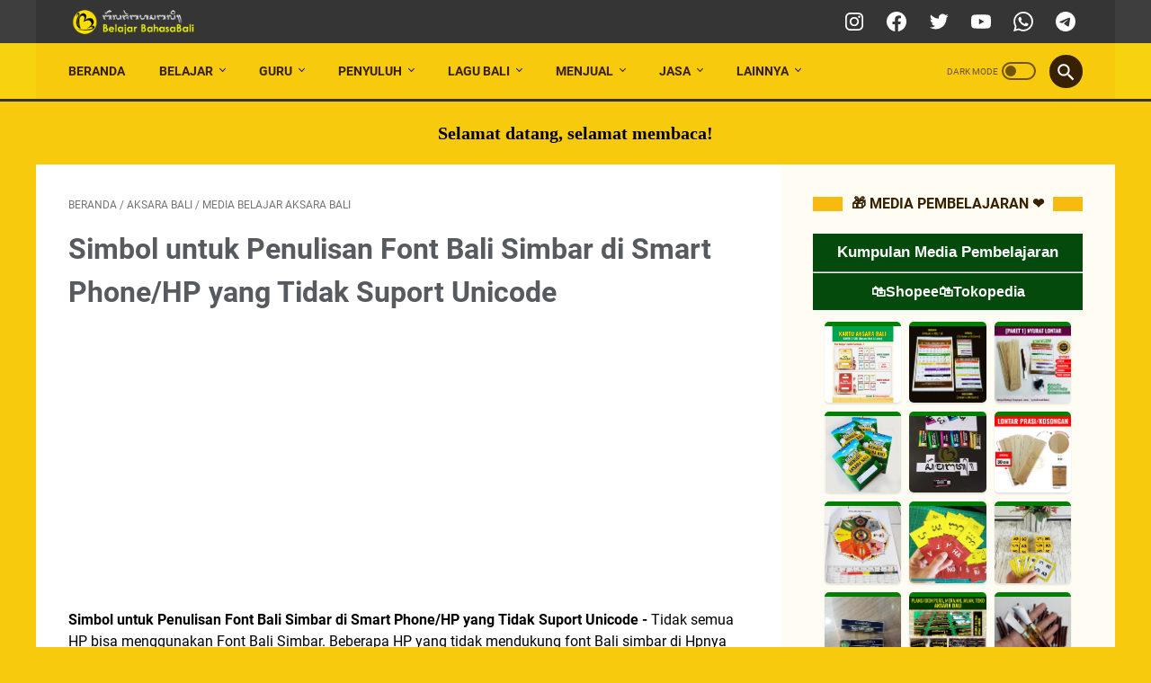

--- FILE ---
content_type: text/html; charset=utf-8
request_url: https://www.google.com/recaptcha/api2/aframe
body_size: 249
content:
<!DOCTYPE HTML><html><head><meta http-equiv="content-type" content="text/html; charset=UTF-8"></head><body><script nonce="11VNJBSs9qk24PHsTuBhlg">/** Anti-fraud and anti-abuse applications only. See google.com/recaptcha */ try{var clients={'sodar':'https://pagead2.googlesyndication.com/pagead/sodar?'};window.addEventListener("message",function(a){try{if(a.source===window.parent){var b=JSON.parse(a.data);var c=clients[b['id']];if(c){var d=document.createElement('img');d.src=c+b['params']+'&rc='+(localStorage.getItem("rc::a")?sessionStorage.getItem("rc::b"):"");window.document.body.appendChild(d);sessionStorage.setItem("rc::e",parseInt(sessionStorage.getItem("rc::e")||0)+1);localStorage.setItem("rc::h",'1769342541886');}}}catch(b){}});window.parent.postMessage("_grecaptcha_ready", "*");}catch(b){}</script></body></html>

--- FILE ---
content_type: text/css; charset=utf-8
request_url: https://raw.githack.com/bahasabali/fontbali/main/bs.css
body_size: -498
content:
@font-face {
    font-family:'balisimbar';
    src: url('bali simbar.eot');
    src: url('bali simbar.eot?#iefix') format('embedded-opentype'),
         url('bali simbar.woff2') format('woff2'),
         url('bali-simbar.woff') format('woff'),
         url('bali simbar.ttf') format('truetype'),
         url('bali-simbar.svg#bali simbarregular') format('svg');
    font-weight: normal;
    font-style: normal;
    font-size: 20px;
    line-height: 2.0;
}


--- FILE ---
content_type: text/css; charset=utf-8
request_url: https://rawcdn.githack.com/sukantamedia/fontcode/354fe3ccfed70a7447fbb2a745d451d5e2be1b77/Eks_font.css
body_size: -522
content:
@font-face {
    font-family:'Ananda Namaste';
    src: url('Ananda Namaste.eot');
    src: url('Ananda Namaste.eot?#iefix') format('embedded-opentype'),
         url('Ananda Namaste.woff2') format('woff2'),
         url('Ananda Namaste.woff') format('woff'),
         url('Ananda Namaste.ttf') format('truetype'),
         url('Ananda Namaste.svg#Ananda Namasteregular') format('svg');
    font-weight: normal;
    font-style: normal;
    font-size: 20px;
    line-height: 2.0;
}

--- FILE ---
content_type: text/css; charset=utf-8
request_url: https://rawcdn.githack.com/sukantamedia/Baliwebfont/597c654078c588ff7a6af1603b5140ade7b58364/balijani.css
body_size: -49
content:
@font-face {
    font-family:'bali jelih std';
    src: url('Bali Jelih std.eot');
    src: url('Bali Jelih std.eot?#iefix') format('embedded-opentype'),
         url('Bali Jelih std.woff2') format('woff2'),
         url('Bali Jelih std.woff') format('woff'),
         url('Bali Jelih std.ttf') format('truetype'),
         url('Bali Jelih std.svg#bali jelih stdregular') format('svg');
    font-weight: normal;
    font-style: normal;
    font-size: 20px;
    line-height: 2.0;
}

@font-face {
    font-family:'bali jenar std';
    src: url('Bali Jenar Std.eot');
    src: url('Bali Jenar Std.eot?#iefix') format('embedded-opentype'),
         url('Bali Jenar Std.woff2') format('woff2'),
         url('Bali Jenar Std.woff') format('woff'),
         url('Bali Jenar Std.ttf') format('truetype'),
         url('Bali Jenar Std.svg#bali jenar stdregular') format('svg');
    font-weight: normal;
    font-style: normal;
    font-size: 20px;
    line-height: 2.0;
}

@font-face {
    font-family:'bali jelihjih';
    src: url('Bali Jelihjih.eot');
    src: url('Bali Jelihjih.eot?#iefix') format('embedded-opentype'),
         url('Bali Jelihjih.woff2') format('woff2'),
         url('Bali Jelihjih.woff') format('woff'),
         url('Bali Jelihjih.ttf') format('truetype'),
         url('Bali Jelihjih.svg#bali jelihjihreguler') format('svg');
    font-weight: normal;
    font-style: normal;
    font-size: 20px;
    line-height: 2.0;
}
@font-face {
    font-family:'Bali Lite On';
    src: url('Bali Lite On.eot');
    src: url('Bali Lite On.eot?#iefix') format('embedded-opentype'),
         url('Bali Lite On.woff2') format('woff2'),
         url('Bali Lite On.woff') format('woff'),
         url('Bali Lite On.ttf') format('truetype'),
         url('Bali Lite On.svg#Bali Lite Onreguler') format('svg');
    font-weight: normal;
    font-style: normal;
    font-size: 20px;
    line-height: 2.0;
}
@font-face {
    font-family:'Bali Lontar Jenar';
    src: url('Bali Lontar Jenar.eot');
    src: url('Bali Lontar Jenar.eot?#iefix') format('embedded-opentype'),
         url('Bali Lontar Jenar.woff2') format('woff2'),
         url('Bali Lontar Jenar.woff') format('woff'),
         url('Bali Lontar Jenar.ttf') format('truetype'),
         url('Bali Lontar Jenar.svg#Bali Lontar Jenarreguler') format('svg');
    font-weight: normal;
    font-style: normal;
    font-size: 20px;
    line-height: 2.0;
}
@font-face {
    font-family:'Bali Natya';
    src: url('Bali Natya.eot');
    src: url('Bali Natya.eot?#iefix') format('embedded-opentype'),
         url('Bali Natya.woff2') format('woff2'),
         url('Bali Natya.woff') format('woff'),
         url('Bali Natya.ttf') format('truetype'),
         url('Bali Natya.svg#Bali Natyareguler') format('svg');
    font-weight: normal;
    font-style: normal;
    font-size: 20px;
    line-height: 2.0;
}
@font-face {
    font-family:'Bali Patra Std';
    src: url('Bali Patra Std');
    src: url('Bali Patra Std.eot?#iefix') format('embedded-opentype'),
         url('Bali Patra Std.woff2') format('woff2'),
         url('Bali Patra Std.woff') format('woff'),
         url('Bali Patra Std.ttf') format('truetype'),
         url('Bali Patra Std.svg#Bali Patra Stdreguler') format('svg');
    font-weight: normal;
    font-style: normal;
    font-size: 20px;
    line-height: 2.0;
}
@font-face {
    font-family:'KWTimes New Roman';
    src: url('KWTimes New Roman');
    src: url('KWTimes New Roman.eot?#iefix') format('embedded-opentype'),
         url('KWTimes New Roman.woff2') format('woff2'),
         url('KWTimes New Roman.woff') format('woff'),
         url('KWTimes New Roman.ttf') format('truetype'),
         url('KWTimes New Roman.svg#KWTimes New Romanreguler') format('svg');
    font-weight: normal;
    font-style: normal;
    font-size: 20px;
    line-height: 2.0;
}
@font-face {
    font-family:'Natya Jelih';
    src: url('Natya Jelih.eot');
    src: url('Natya Jelih.eot?#iefix') format('embedded-opentype'),
         url('Natya Jelih.woff2') format('woff2'),
         url('Natya Jelih.woff') format('woff'),
         url('Natya Jelih.ttf') format('truetype'),
         url('Natya Jelih.svg#Natya Jelihregular') format('svg');
    font-weight: normal;
    font-style: normal;
    font-size: 20px;
    line-height: 2.0;
}
@font-face {
    font-family:'Bali muncar';
    src: url('Bali muncar.eot');
    src: url('Bali muncar.eot?#iefix') format('embedded-opentype'),
         url('Bali muncar.woff2') format('woff2'),
         url('Bali muncar.woff') format('woff'),
         url('Bali muncar.ttf') format('truetype'),
         url('Bali muncar.svg#Bali muncarregular') format('svg');
    font-weight: normal;
    font-style: normal;
    font-size: 20px;
    line-height: 2.0;
}
@font-face {
    font-family:'Nilacaraka';
    src: url('Nilacaraka.eot');
    src: url('Nilacaraka.eot?#iefix') format('embedded-opentype'),
         url('Nilacaraka.woff2') format('woff2'),
         url('Nilacaraka.woff') format('woff'),
         url('Nilacaraka.ttf') format('truetype'),
         url('Nilacaraka.svg#Nilacarakaregular') format('svg');
    font-weight: normal;
    font-style: normal;
    font-size: 20px;
    line-height: 2.0;
}
@font-face {
    font-family:'Widya Jelih';
    src: url('Widya Jelih.eot');
    src: url('Widya Jelih.eot?#iefix') format('embedded-opentype'),
         url('Widya Jelih.woff2') format('woff2'),
         url('Widya Jelih.woff') format('woff'),
         url('Widya Jelih.ttf') format('truetype'),
         url('Widya Jelih.svg#Widya Jelihregular') format('svg');
    font-weight: normal;
    font-style: normal;
    font-size: 20px;
    line-height: 2.0;
}
@font-face {
    font-family:'Bali Neti';
    src: url('Bali Neti.eot');
    src: url('Bali Neti.eot?#iefix') format('embedded-opentype'),
         url('Bali Neti.woff2') format('woff2'),
         url('Bali Neti.woff') format('woff'),
         url('Bali Neti.ttf') format('truetype'),
         url('Bali Neti.svg#Bali Netiregular') format('svg');
    font-weight: normal;
    font-style: normal;
    font-size: 20px;
    line-height: 2.0;
}


--- FILE ---
content_type: text/javascript; charset=UTF-8
request_url: https://www.belajarbahasabali.com/feeds/posts/summary/-/Media%20Belajar%20Aksara%20Bali?alt=json-in-script&callback=bacaJuga&max-results=5
body_size: 4404
content:
// API callback
bacaJuga({"version":"1.0","encoding":"UTF-8","feed":{"xmlns":"http://www.w3.org/2005/Atom","xmlns$openSearch":"http://a9.com/-/spec/opensearchrss/1.0/","xmlns$blogger":"http://schemas.google.com/blogger/2008","xmlns$georss":"http://www.georss.org/georss","xmlns$gd":"http://schemas.google.com/g/2005","xmlns$thr":"http://purl.org/syndication/thread/1.0","id":{"$t":"tag:blogger.com,1999:blog-1428981559906276751"},"updated":{"$t":"2026-01-23T15:26:57.934+07:00"},"category":[{"term":"Lirik Lagu Bali"},{"term":"Informasi Menarik"},{"term":"kunci lagu bali"},{"term":"lagu Bali"},{"term":"Bali"},{"term":"Terjemahan Lagu Bali"},{"term":"Trik Facebook"},{"term":"Belajar Bahasa Bali"},{"term":"Bank Soal Bahasa Bali SD"},{"term":"Belajar Aksara Bali"},{"term":"File Bahasa Bali"},{"term":"Kerja Online"},{"term":"Tutorial Bali Simbar"},{"term":"Soal Bahasa Bali SD"},{"term":"aksara bali"},{"term":"Tutorial Blogspot"},{"term":"Bahas PR\/Tugas Bahasa Bali"},{"term":"basa bali"},{"term":"Ary Kencana"},{"term":"Motifora"},{"term":"Widi Widiana"},{"term":"Desain Aksara Bali"},{"term":"Font Bali"},{"term":"Kis Band Bali"},{"term":"Tips Trik Bisnis"},{"term":"Tutorial Photoshop"},{"term":"Bitcoin"},{"term":"Dek ulik"},{"term":"Media Belajar Aksara Bali"},{"term":"Raka Sidan"},{"term":"Satua Bali"},{"term":"Produk"},{"term":"Tika Pagraky"},{"term":"Tutorial Memasak"},{"term":"Bali Simbar"},{"term":"Bank Soal Bahasa Bali"},{"term":"HarmoniA Band"},{"term":"Les Privat Bahasa Bali"},{"term":"Resep Masakan"},{"term":"Four United"},{"term":"Rocktober"},{"term":"Situs Bitcoin"},{"term":"jun bintang"},{"term":"Bahasa Bali SD"},{"term":"RPP Bahasa Bali"},{"term":"Tutorial Adobe Animate"},{"term":"Bank Soal Bahasa Bali SMA"},{"term":"Humor Bali"},{"term":"Pidato Bahasa Bali"},{"term":"Ray Peni"},{"term":"nanoe biroe"},{"term":"A-D"},{"term":"Kunci Lagu Asing"},{"term":"Lebri Partami"},{"term":"Materi Bahasa Bali"},{"term":"Pidarta Bahasa Bali"},{"term":"Soal Bahasa Bali"},{"term":"Trik Instagram"},{"term":"Yessy Diana"},{"term":"basita paribasa"},{"term":"jasa les privat"},{"term":"Aplikasi Android"},{"term":"Bank Soal Bahasa Bali SMP"},{"term":"D'GO Vaspa"},{"term":"Jasa Ketik"},{"term":"LIrik Lagu Indonesia"},{"term":"Lolot Band"},{"term":"Rusmina Dewi"},{"term":"Soal Bahasa Bali SMA"},{"term":"Tri Puspa"},{"term":"Tutorial PowerPoint"},{"term":"android"},{"term":"jasa name tag"},{"term":"kamus"},{"term":"Agama Hindu"},{"term":"AksaraBali Android"},{"term":"Baligrafi Aksara Bali"},{"term":"Bayu Cuaca"},{"term":"Dewi Pradewi"},{"term":"Galuh Bilen"},{"term":"Iklan Blogger"},{"term":"Jasa"},{"term":"Joni Agung \u0026 Double T"},{"term":"Kosa Basa Bali"},{"term":"Lirik Lagu Asing"},{"term":"Ordinary Band"},{"term":"P.A.F Band Bali"},{"term":"Perangkat Pembelajran Bahasa Bali"},{"term":"Rajapala Band"},{"term":"S-Z"},{"term":"Sana"},{"term":"Tika Dewi"},{"term":"bintang Band"},{"term":"xxx"},{"term":"Agek Jusinta"},{"term":"Aplikasi Android Aksara Bali"},{"term":"Arumi"},{"term":"Bahasa Bali SMP"},{"term":"Belajar Kreatif"},{"term":"Biodata"},{"term":"Dek Arya"},{"term":"Draft Band"},{"term":"Drama Bali"},{"term":"Jasa Powerpoint"},{"term":"Jasa Tulis Tangan"},{"term":"Kartu Aksara Bali"},{"term":"Kiss Band"},{"term":"Kruna Alus"},{"term":"Lomba Bulan Bahasa Bali"},{"term":"Made Gimbal"},{"term":"Mang Boemi"},{"term":"Menulis Aksara Bali"},{"term":"Myfriends Band"},{"term":"Neli Ambarawati"},{"term":"Pangrupak"},{"term":"Plang Aksara Bali"},{"term":"Puisi Bali Anyar"},{"term":"SON (Sound Of Nature)"},{"term":"Silabus Bahasa Bali SMP"},{"term":"Soal Bahasa Bali SMP"},{"term":"Soullast Band"},{"term":"Stiker WA Aksara Bali"},{"term":"Tanya bahasa Bali"},{"term":"The Nine Band Bali"},{"term":"Trik Twitter"},{"term":"Trik dan Tips Komputer"},{"term":"Tutorial Game"},{"term":"Uang Android"},{"term":"Ubud Band"},{"term":"WNO Bali"},{"term":"Widget Keren"},{"term":"Willy"},{"term":"Wirama"},{"term":"Yoganata feat Nareswari"},{"term":"Yong Sagita"},{"term":"Yudi Kresna"},{"term":"desain"},{"term":"id card aksara bali"},{"term":"kamus bahasa Bali"},{"term":"kursus bahasa bali"},{"term":"mercy Band Bali"},{"term":"019 Alternative Rock"},{"term":"4WD Band Bali"},{"term":"703 Band"},{"term":"Agustin"},{"term":"Aksara Ra Repa"},{"term":"Aksis Ipang"},{"term":"Aplikasi Android Bahasa Bali"},{"term":"Ari Laksmi"},{"term":"Ayu Saraswati"},{"term":"BNSP Band"},{"term":"Baca Aksara SD"},{"term":"Baca Aksara SMA"},{"term":"Bali United"},{"term":"Bayu Krisna"},{"term":"Begini Caranya"},{"term":"Boom Beach"},{"term":"Capiyot"},{"term":"Cara Unduh File"},{"term":"Cemerlang"},{"term":"De Diandana"},{"term":"Dejapu Band"},{"term":"Dek Sita"},{"term":"Dewi Carangsari"},{"term":"Di loka"},{"term":"Dian Krisna"},{"term":"Dwi Negari"},{"term":"EMINORE Band"},{"term":"Elina Dewi"},{"term":"Ethereum"},{"term":"G-Pay Band Bali"},{"term":"Gamelan Bali"},{"term":"Gempelan Ra Repa"},{"term":"Gung Gek Vita"},{"term":"Guru Bahasa Bali"},{"term":"Guung Macelek"},{"term":"Hiburan"},{"term":"IMAS"},{"term":"Info Lomba"},{"term":"Interblok Band"},{"term":"Invite Band"},{"term":"J-M"},{"term":"Jasa Belanja"},{"term":"Jasa Cari Kos"},{"term":"Jasa Desain"},{"term":"Jasa Instal Bali Simbar"},{"term":"Jaya Pangus"},{"term":"Jual Beli Game"},{"term":"Krisna Purpa"},{"term":"Kruna Andap"},{"term":"Lagu Tradisional Bali"},{"term":"Langlang Buana"},{"term":"Laras Kedina"},{"term":"Leeyonk Sinatra"},{"term":"Len Raos"},{"term":"Lengkara Basa Bali"},{"term":"Leyonk Sinatra"},{"term":"Lontar"},{"term":"Lungka"},{"term":"Mang Jana"},{"term":"Mang Widi"},{"term":"Mang Yuli"},{"term":"Masatua Bali"},{"term":"Masekepung Band"},{"term":"Media Angka Aksara Bali"},{"term":"Media Pembelajaran Bahasa Bali"},{"term":"Menulis Lontar"},{"term":"NAH Band Bali"},{"term":"Naniq Anettya"},{"term":"Nosstress"},{"term":"Ocha Putri"},{"term":"Oleh-oleh Khas Bali"},{"term":"PAF Band"},{"term":"Pariana"},{"term":"Pasang Pageh Aksara Bali"},{"term":"Pemetaan KD"},{"term":"Penyuluh Bahasa Bali"},{"term":"Peparikan"},{"term":"Prasi"},{"term":"Prediksi Sepak Bola"},{"term":"Promes"},{"term":"Promosi Media Partner"},{"term":"Prota"},{"term":"Puja Astawa"},{"term":"Putu Diari"},{"term":"RPP Bahasa Bali SD"},{"term":"Raja Band Bali"},{"term":"Resep"},{"term":"Romantic Band"},{"term":"Romi Dencarik"},{"term":"SO Band"},{"term":"Salin antuk Aksara Bali"},{"term":"Seputar Bali"},{"term":"Seven Ceblock"},{"term":"Silabus Bahasa Bali"},{"term":"Silabus Bahasa Bali SMA"},{"term":"Software PC\/Laptop"},{"term":"Sunset Band"},{"term":"Tembang Terfavorit"},{"term":"Template IG"},{"term":"Tes Baca Aksara Bali"},{"term":"Tips  Trik Game"},{"term":"Tireh\/tingkih"},{"term":"Tri Partha"},{"term":"Trik dan Tips Bermain PES"},{"term":"Trio Jokri"},{"term":"Tudix"},{"term":"Tutorial Origami"},{"term":"Tutorial Patik Bali"},{"term":"Uger-uger Aksara Bali"},{"term":"Undangan Online Bali"},{"term":"VANA Band Bali"},{"term":"Wacana Bahasa Bali"},{"term":"Widi Wikan"},{"term":"Windows"},{"term":"Yan Mus"},{"term":"Yan Se"},{"term":"Yan Srikandi"},{"term":"Yan Tirta"},{"term":"kamus bal"},{"term":"kelas 3 SD"},{"term":"kruna satma"},{"term":"lengkara"},{"term":"nametag aksara bali"},{"term":"takepan"}],"title":{"type":"text","$t":"Belajar Bahasa, Aksara dan Sastra Bali"},"subtitle":{"type":"html","$t":"Belajarbahasabali.com adalah blog yang membahas tentang bahasa, aksara dan sastra Bali secara mudah dan lengkap."},"link":[{"rel":"http://schemas.google.com/g/2005#feed","type":"application/atom+xml","href":"https:\/\/www.belajarbahasabali.com\/feeds\/posts\/summary"},{"rel":"self","type":"application/atom+xml","href":"https:\/\/www.blogger.com\/feeds\/1428981559906276751\/posts\/summary\/-\/Media+Belajar+Aksara+Bali?alt=json-in-script\u0026max-results=5"},{"rel":"alternate","type":"text/html","href":"https:\/\/www.belajarbahasabali.com\/search\/label\/Media%20Belajar%20Aksara%20Bali"},{"rel":"hub","href":"http://pubsubhubbub.appspot.com/"},{"rel":"next","type":"application/atom+xml","href":"https:\/\/www.blogger.com\/feeds\/1428981559906276751\/posts\/summary\/-\/Media+Belajar+Aksara+Bali\/-\/Media+Belajar+Aksara+Bali?alt=json-in-script\u0026start-index=6\u0026max-results=5"}],"author":[{"name":{"$t":"Belajar BahasaBali"},"uri":{"$t":"http:\/\/www.blogger.com\/profile\/08953256668057498728"},"email":{"$t":"noreply@blogger.com"},"gd$image":{"rel":"http://schemas.google.com/g/2005#thumbnail","width":"32","height":"32","src":"\/\/blogger.googleusercontent.com\/img\/b\/R29vZ2xl\/AVvXsEhaPZH4ARDxvJCtRlPxmuok03npXwRcjbToVNJt1iiiN-oijiobgnfs9bec6dYPMfJYFLwyq-CEQVI10MVGHdNCy-BU9_BeGkqCPDbfNC4dBgACy_57WUvVgNeSCBKTag\/s113\/logo+PNG.png"}}],"generator":{"version":"7.00","uri":"http://www.blogger.com","$t":"Blogger"},"openSearch$totalResults":{"$t":"11"},"openSearch$startIndex":{"$t":"1"},"openSearch$itemsPerPage":{"$t":"5"},"entry":[{"id":{"$t":"tag:blogger.com,1999:blog-1428981559906276751.post-723554562697046767"},"published":{"$t":"2024-07-02T12:39:00.024+07:00"},"updated":{"$t":"2024-07-10T07:17:48.578+07:00"},"category":[{"scheme":"http://www.blogger.com/atom/ns#","term":"Belajar Aksara Bali"},{"scheme":"http://www.blogger.com/atom/ns#","term":"Media Belajar Aksara Bali"}],"title":{"type":"text","$t":"Cek Kodam Aksara Bali berdasarkan Nama"},"summary":{"type":"text","$t":"\n\n\n\n\nAnnouncement\n\n  \/* Styling for overlay *\/\n  .overlay {\n    display: none;\n    position: fixed;\n    top: 0;\n    left: 0;\n    width: 100%;\n    height: 100%;\n    background-color: black; \/* Semi-transparent black *\/\n    z-index: 9999; \/* Ensure it's on top of other content *\/\n  }\n\n  \/* Styling for announcement box *\/\n  .announcement-box {\n    width: 100%; \/* Lebar container akan 100% dari lebar"},"link":[{"rel":"edit","type":"application/atom+xml","href":"https:\/\/www.blogger.com\/feeds\/1428981559906276751\/posts\/default\/723554562697046767"},{"rel":"self","type":"application/atom+xml","href":"https:\/\/www.blogger.com\/feeds\/1428981559906276751\/posts\/default\/723554562697046767"},{"rel":"alternate","type":"text/html","href":"https:\/\/www.belajarbahasabali.com\/2024\/07\/cek-aksara-bali-berdasarkan-nama.html","title":"Cek Kodam Aksara Bali berdasarkan Nama"}],"author":[{"name":{"$t":"Belajar BahasaBali"},"uri":{"$t":"http:\/\/www.blogger.com\/profile\/08953256668057498728"},"email":{"$t":"noreply@blogger.com"},"gd$image":{"rel":"http://schemas.google.com/g/2005#thumbnail","width":"32","height":"32","src":"\/\/blogger.googleusercontent.com\/img\/b\/R29vZ2xl\/AVvXsEhaPZH4ARDxvJCtRlPxmuok03npXwRcjbToVNJt1iiiN-oijiobgnfs9bec6dYPMfJYFLwyq-CEQVI10MVGHdNCy-BU9_BeGkqCPDbfNC4dBgACy_57WUvVgNeSCBKTag\/s113\/logo+PNG.png"}}],"media$thumbnail":{"xmlns$media":"http://search.yahoo.com/mrss/","url":"https:\/\/blogger.googleusercontent.com\/img\/a\/AVvXsEgzjiDzmOo2CsC9JxU1AbvbPeHABfvHbMQXzl7zkwm6QwlDRwzLC5kRfYFhAW0Ls7u8NH15KdA8fqsVcC2cgENmeKlytM-cJLPXDDKVAu2j8421wUCjI58VsLyArdGDFugWTNEKs_z2vahJCNDYHmPUYMkKAnBK9UQ8Jvk2WBoEIpzSQDly3b1N0SlChk9m=s72-c","height":"72","width":"72"}},{"id":{"$t":"tag:blogger.com,1999:blog-1428981559906276751.post-4279274855235110681"},"published":{"$t":"2019-12-10T20:55:00.001+07:00"},"updated":{"$t":"2020-02-29T11:02:27.265+07:00"},"category":[{"scheme":"http://www.blogger.com/atom/ns#","term":"Belajar Aksara Bali"},{"scheme":"http://www.blogger.com/atom/ns#","term":"Media Belajar Aksara Bali"}],"title":{"type":"text","$t":"Cara Mudah Menulis\/Membuat Aksara Bali Ra | Belajar Menulis Aksara Bali"},"summary":{"type":"text","$t":"\n\n\n\nBelajar Aksara Bali: Cara Mudah Menulis\/Membuat Aksara Bali Ra - Menulis Aksara Bali memang gampang-gampang susah. Gampang untuk yang sudah terbiasa, dan susah untuk yang baru belajar. Pada kesempatan kali ini saya akan membagikan bagaimana cara mudah dan gampang dalam menulis Aksara Bali, khususnya\u0026nbsp;Aksara Ra. Aksara Ra adalah aksara yang ke 4 dalam aksara Wianjana. Cara membuat Aksara "},"link":[{"rel":"edit","type":"application/atom+xml","href":"https:\/\/www.blogger.com\/feeds\/1428981559906276751\/posts\/default\/4279274855235110681"},{"rel":"self","type":"application/atom+xml","href":"https:\/\/www.blogger.com\/feeds\/1428981559906276751\/posts\/default\/4279274855235110681"},{"rel":"alternate","type":"text/html","href":"https:\/\/www.belajarbahasabali.com\/2019\/12\/belajar-aksara-bali-cara-mudah_98.html","title":"Cara Mudah Menulis\/Membuat Aksara Bali Ra | Belajar Menulis Aksara Bali"}],"author":[{"name":{"$t":"Belajar BahasaBali"},"uri":{"$t":"http:\/\/www.blogger.com\/profile\/08953256668057498728"},"email":{"$t":"noreply@blogger.com"},"gd$image":{"rel":"http://schemas.google.com/g/2005#thumbnail","width":"32","height":"32","src":"\/\/blogger.googleusercontent.com\/img\/b\/R29vZ2xl\/AVvXsEhaPZH4ARDxvJCtRlPxmuok03npXwRcjbToVNJt1iiiN-oijiobgnfs9bec6dYPMfJYFLwyq-CEQVI10MVGHdNCy-BU9_BeGkqCPDbfNC4dBgACy_57WUvVgNeSCBKTag\/s113\/logo+PNG.png"}}],"media$thumbnail":{"xmlns$media":"http://search.yahoo.com/mrss/","url":"https:\/\/blogger.googleusercontent.com\/img\/b\/R29vZ2xl\/AVvXsEhn-Ct17LUj7_2TqnoofXVb960zqyM-eLyC7p1U6fw1scGv9eBuYitumXzsPtZEDFpyR5IxKBUwl-Yc3vqjIFVnUUkf9zHi_uT6JsdgSHANZdX3yp-cL2QUQTCa_CpFT25rtkogkg65HGg\/s72-c\/aksara_ra.jpg","height":"72","width":"72"}},{"id":{"$t":"tag:blogger.com,1999:blog-1428981559906276751.post-7869840712850541301"},"published":{"$t":"2019-12-10T20:52:00.002+07:00"},"updated":{"$t":"2020-02-29T11:02:12.411+07:00"},"category":[{"scheme":"http://www.blogger.com/atom/ns#","term":"Belajar Aksara Bali"},{"scheme":"http://www.blogger.com/atom/ns#","term":"Media Belajar Aksara Bali"}],"title":{"type":"text","$t":"Cara Mudah Menulis\/Membuat Aksara Bali Ca | Belajar Menulis Aksara Bali"},"summary":{"type":"text","$t":"\n\n\n\n\n\nBelajar Aksara Bali: Cara Mudah Menulis\/Membuat Aksara Bali Ca - Menulis Aksara Bali memang gampang-gampang susah. Gampang untuk yang sudah terbiasa, dan susah untuk yang baru belajar. Pada kesempatan kali ini saya akan membagikan bagaimana cara mudah dan gampang dalam menulis Aksara Bali, khususnya\u0026nbsp;Aksara Ca. Aksara Ca adalah aksara yang ke 3 dalam aksara Wianjana. Cara membuat Aksara"},"link":[{"rel":"edit","type":"application/atom+xml","href":"https:\/\/www.blogger.com\/feeds\/1428981559906276751\/posts\/default\/7869840712850541301"},{"rel":"self","type":"application/atom+xml","href":"https:\/\/www.blogger.com\/feeds\/1428981559906276751\/posts\/default\/7869840712850541301"},{"rel":"alternate","type":"text/html","href":"https:\/\/www.belajarbahasabali.com\/2019\/12\/belajar-aksara-bali-cara-mudah_10.html","title":"Cara Mudah Menulis\/Membuat Aksara Bali Ca | Belajar Menulis Aksara Bali"}],"author":[{"name":{"$t":"Belajar BahasaBali"},"uri":{"$t":"http:\/\/www.blogger.com\/profile\/08953256668057498728"},"email":{"$t":"noreply@blogger.com"},"gd$image":{"rel":"http://schemas.google.com/g/2005#thumbnail","width":"32","height":"32","src":"\/\/blogger.googleusercontent.com\/img\/b\/R29vZ2xl\/AVvXsEhaPZH4ARDxvJCtRlPxmuok03npXwRcjbToVNJt1iiiN-oijiobgnfs9bec6dYPMfJYFLwyq-CEQVI10MVGHdNCy-BU9_BeGkqCPDbfNC4dBgACy_57WUvVgNeSCBKTag\/s113\/logo+PNG.png"}}],"media$thumbnail":{"xmlns$media":"http://search.yahoo.com/mrss/","url":"https:\/\/blogger.googleusercontent.com\/img\/b\/R29vZ2xl\/AVvXsEj8STo6_ztOKy_ofzfTURbOx1vZAFoI8LEVukHAchNW4YKOqdjvm0IWAmbMoB5FYCJINtghe2BitQnTGNIt71lo0xJXN-zbKZ0BmytZ09LMAOHHijypUnMGy8PSxB43TVG_M6DehzJ25dk\/s72-c\/aksara_ca.jpg","height":"72","width":"72"}},{"id":{"$t":"tag:blogger.com,1999:blog-1428981559906276751.post-188725639328656277"},"published":{"$t":"2019-12-07T11:59:00.001+07:00"},"updated":{"$t":"2020-02-29T11:02:00.325+07:00"},"category":[{"scheme":"http://www.blogger.com/atom/ns#","term":"Belajar Aksara Bali"},{"scheme":"http://www.blogger.com/atom/ns#","term":"Media Belajar Aksara Bali"}],"title":{"type":"text","$t":"Cara Mudah Menulis\/Membuat Aksara Bali Na | Belajar Menulis Aksara Bali"},"summary":{"type":"text","$t":"\n\n\n\nBelajar Aksara Bali: Cara Mudah Menulis\/Membuat Aksara Bali Na - Menulis Aksara Bali memang gampang-gampang susah. Gampang untuk yang sudah terbiasa, dan susah untuk yang baru belajar. Pada kesempatan kali ini saya akan membagikan bagaimana cara mudah dan gampang dalam menulis Aksara Bali, khususnya\u0026nbsp;Aksara Na. Aksara Na adalah aksara yang ke 2 dalam aksara Wianjana. Cara membuat Aksara "},"link":[{"rel":"edit","type":"application/atom+xml","href":"https:\/\/www.blogger.com\/feeds\/1428981559906276751\/posts\/default\/188725639328656277"},{"rel":"self","type":"application/atom+xml","href":"https:\/\/www.blogger.com\/feeds\/1428981559906276751\/posts\/default\/188725639328656277"},{"rel":"alternate","type":"text/html","href":"https:\/\/www.belajarbahasabali.com\/2019\/12\/belajar-aksara-bali-cara-mudah.html","title":"Cara Mudah Menulis\/Membuat Aksara Bali Na | Belajar Menulis Aksara Bali"}],"author":[{"name":{"$t":"Belajar BahasaBali"},"uri":{"$t":"http:\/\/www.blogger.com\/profile\/08953256668057498728"},"email":{"$t":"noreply@blogger.com"},"gd$image":{"rel":"http://schemas.google.com/g/2005#thumbnail","width":"32","height":"32","src":"\/\/blogger.googleusercontent.com\/img\/b\/R29vZ2xl\/AVvXsEhaPZH4ARDxvJCtRlPxmuok03npXwRcjbToVNJt1iiiN-oijiobgnfs9bec6dYPMfJYFLwyq-CEQVI10MVGHdNCy-BU9_BeGkqCPDbfNC4dBgACy_57WUvVgNeSCBKTag\/s113\/logo+PNG.png"}}],"media$thumbnail":{"xmlns$media":"http://search.yahoo.com/mrss/","url":"https:\/\/blogger.googleusercontent.com\/img\/b\/R29vZ2xl\/AVvXsEgGxSaY8_vwNjKbomEGUhQPn7jW73XI5-XPzcV37CXqNfBkqFM6UyFp1HHqgW56Lvjl4jc4wXOJtKJijoFD8wmQsXYb9nyw8tZwD1GkpjU1VFnpfjMtCIDTAyZehM0sNsGs5lbwLHCwu7U\/s72-c\/aksara_na.jpg","height":"72","width":"72"}},{"id":{"$t":"tag:blogger.com,1999:blog-1428981559906276751.post-1874104755907552510"},"published":{"$t":"2019-11-27T20:22:00.002+07:00"},"updated":{"$t":"2020-02-29T11:01:37.302+07:00"},"category":[{"scheme":"http://www.blogger.com/atom/ns#","term":"Belajar Aksara Bali"},{"scheme":"http://www.blogger.com/atom/ns#","term":"Media Belajar Aksara Bali"}],"title":{"type":"text","$t":"Cara Mudah Menulis\/Membuat Aksara Bali Ha | Belajar Menulis Aksara Bali"},"summary":{"type":"text","$t":"\n\n\n\nBelajar Aksara Bali: Cara Mudah Membuat Aksara HA\/A - Menulis Aksara Bali memang gampang-gampang susah. Gampang untuk yang sudah terbiasa, dan susah untuk yang baru belajar. Pada kesempatan kali ini saya akan membagikan bagaimana cara mudah dan gampang dalam menulis Aksara Bali, khususnya\u0026nbsp;Aksara HA\/A. Aksara Ha adalah aksara pertama dalam aksara Wianjana. Cara membuat Aksara Ha\/A yang "},"link":[{"rel":"edit","type":"application/atom+xml","href":"https:\/\/www.blogger.com\/feeds\/1428981559906276751\/posts\/default\/1874104755907552510"},{"rel":"self","type":"application/atom+xml","href":"https:\/\/www.blogger.com\/feeds\/1428981559906276751\/posts\/default\/1874104755907552510"},{"rel":"alternate","type":"text/html","href":"https:\/\/www.belajarbahasabali.com\/2019\/11\/belajar-aksara-bali-cara-mudah.html","title":"Cara Mudah Menulis\/Membuat Aksara Bali Ha | Belajar Menulis Aksara Bali"}],"author":[{"name":{"$t":"Belajar BahasaBali"},"uri":{"$t":"http:\/\/www.blogger.com\/profile\/08953256668057498728"},"email":{"$t":"noreply@blogger.com"},"gd$image":{"rel":"http://schemas.google.com/g/2005#thumbnail","width":"32","height":"32","src":"\/\/blogger.googleusercontent.com\/img\/b\/R29vZ2xl\/AVvXsEhaPZH4ARDxvJCtRlPxmuok03npXwRcjbToVNJt1iiiN-oijiobgnfs9bec6dYPMfJYFLwyq-CEQVI10MVGHdNCy-BU9_BeGkqCPDbfNC4dBgACy_57WUvVgNeSCBKTag\/s113\/logo+PNG.png"}}],"media$thumbnail":{"xmlns$media":"http://search.yahoo.com/mrss/","url":"https:\/\/blogger.googleusercontent.com\/img\/b\/R29vZ2xl\/AVvXsEj2_MLlfx1hFK3_BhIxkfoyjGgzTsMY6z0-eypBYerwqPdYftID82ZRgsElDuegIJQUWOIH3Smjo8MGEhJrmCPXjPGgyxLjLRI4I8ZCgDWFwS35JbRstDpgBXpCoSHeA4L8Hl4RjuNBKyA\/s72-c\/aksara_ha.jpg","height":"72","width":"72"}}]}});

--- FILE ---
content_type: text/javascript; charset=UTF-8
request_url: https://www.belajarbahasabali.com/feeds/posts/summary/-/aksara%20bali?alt=json-in-script&callback=bacaJuga&max-results=5
body_size: 4942
content:
// API callback
bacaJuga({"version":"1.0","encoding":"UTF-8","feed":{"xmlns":"http://www.w3.org/2005/Atom","xmlns$openSearch":"http://a9.com/-/spec/opensearchrss/1.0/","xmlns$blogger":"http://schemas.google.com/blogger/2008","xmlns$georss":"http://www.georss.org/georss","xmlns$gd":"http://schemas.google.com/g/2005","xmlns$thr":"http://purl.org/syndication/thread/1.0","id":{"$t":"tag:blogger.com,1999:blog-1428981559906276751"},"updated":{"$t":"2026-01-23T15:26:57.934+07:00"},"category":[{"term":"Lirik Lagu Bali"},{"term":"Informasi Menarik"},{"term":"kunci lagu bali"},{"term":"lagu Bali"},{"term":"Bali"},{"term":"Terjemahan Lagu Bali"},{"term":"Trik Facebook"},{"term":"Belajar Bahasa Bali"},{"term":"Bank Soal Bahasa Bali SD"},{"term":"Belajar Aksara Bali"},{"term":"File Bahasa Bali"},{"term":"Kerja Online"},{"term":"Tutorial Bali Simbar"},{"term":"Soal Bahasa Bali SD"},{"term":"aksara bali"},{"term":"Tutorial Blogspot"},{"term":"Bahas PR\/Tugas Bahasa Bali"},{"term":"basa bali"},{"term":"Ary Kencana"},{"term":"Motifora"},{"term":"Widi Widiana"},{"term":"Desain Aksara Bali"},{"term":"Font Bali"},{"term":"Kis Band Bali"},{"term":"Tips Trik Bisnis"},{"term":"Tutorial Photoshop"},{"term":"Bitcoin"},{"term":"Dek ulik"},{"term":"Media Belajar Aksara Bali"},{"term":"Raka Sidan"},{"term":"Satua Bali"},{"term":"Produk"},{"term":"Tika Pagraky"},{"term":"Tutorial Memasak"},{"term":"Bali Simbar"},{"term":"Bank Soal Bahasa Bali"},{"term":"HarmoniA Band"},{"term":"Les Privat Bahasa Bali"},{"term":"Resep Masakan"},{"term":"Four United"},{"term":"Rocktober"},{"term":"Situs Bitcoin"},{"term":"jun bintang"},{"term":"Bahasa Bali SD"},{"term":"RPP Bahasa Bali"},{"term":"Tutorial Adobe Animate"},{"term":"Bank Soal Bahasa Bali SMA"},{"term":"Humor Bali"},{"term":"Pidato Bahasa Bali"},{"term":"Ray Peni"},{"term":"nanoe biroe"},{"term":"A-D"},{"term":"Kunci Lagu Asing"},{"term":"Lebri Partami"},{"term":"Materi Bahasa Bali"},{"term":"Pidarta Bahasa Bali"},{"term":"Soal Bahasa Bali"},{"term":"Trik Instagram"},{"term":"Yessy Diana"},{"term":"basita paribasa"},{"term":"jasa les privat"},{"term":"Aplikasi Android"},{"term":"Bank Soal Bahasa Bali SMP"},{"term":"D'GO Vaspa"},{"term":"Jasa Ketik"},{"term":"LIrik Lagu Indonesia"},{"term":"Lolot Band"},{"term":"Rusmina Dewi"},{"term":"Soal Bahasa Bali SMA"},{"term":"Tri Puspa"},{"term":"Tutorial PowerPoint"},{"term":"android"},{"term":"jasa name tag"},{"term":"kamus"},{"term":"Agama Hindu"},{"term":"AksaraBali Android"},{"term":"Baligrafi Aksara Bali"},{"term":"Bayu Cuaca"},{"term":"Dewi Pradewi"},{"term":"Galuh Bilen"},{"term":"Iklan Blogger"},{"term":"Jasa"},{"term":"Joni Agung \u0026 Double T"},{"term":"Kosa Basa Bali"},{"term":"Lirik Lagu Asing"},{"term":"Ordinary Band"},{"term":"P.A.F Band Bali"},{"term":"Perangkat Pembelajran Bahasa Bali"},{"term":"Rajapala Band"},{"term":"S-Z"},{"term":"Sana"},{"term":"Tika Dewi"},{"term":"bintang Band"},{"term":"xxx"},{"term":"Agek Jusinta"},{"term":"Aplikasi Android Aksara Bali"},{"term":"Arumi"},{"term":"Bahasa Bali SMP"},{"term":"Belajar Kreatif"},{"term":"Biodata"},{"term":"Dek Arya"},{"term":"Draft Band"},{"term":"Drama Bali"},{"term":"Jasa Powerpoint"},{"term":"Jasa Tulis Tangan"},{"term":"Kartu Aksara Bali"},{"term":"Kiss Band"},{"term":"Kruna Alus"},{"term":"Lomba Bulan Bahasa Bali"},{"term":"Made Gimbal"},{"term":"Mang Boemi"},{"term":"Menulis Aksara Bali"},{"term":"Myfriends Band"},{"term":"Neli Ambarawati"},{"term":"Pangrupak"},{"term":"Plang Aksara Bali"},{"term":"Puisi Bali Anyar"},{"term":"SON (Sound Of Nature)"},{"term":"Silabus Bahasa Bali SMP"},{"term":"Soal Bahasa Bali SMP"},{"term":"Soullast Band"},{"term":"Stiker WA Aksara Bali"},{"term":"Tanya bahasa Bali"},{"term":"The Nine Band Bali"},{"term":"Trik Twitter"},{"term":"Trik dan Tips Komputer"},{"term":"Tutorial Game"},{"term":"Uang Android"},{"term":"Ubud Band"},{"term":"WNO Bali"},{"term":"Widget Keren"},{"term":"Willy"},{"term":"Wirama"},{"term":"Yoganata feat Nareswari"},{"term":"Yong Sagita"},{"term":"Yudi Kresna"},{"term":"desain"},{"term":"id card aksara bali"},{"term":"kamus bahasa Bali"},{"term":"kursus bahasa bali"},{"term":"mercy Band Bali"},{"term":"019 Alternative Rock"},{"term":"4WD Band Bali"},{"term":"703 Band"},{"term":"Agustin"},{"term":"Aksara Ra Repa"},{"term":"Aksis Ipang"},{"term":"Aplikasi Android Bahasa Bali"},{"term":"Ari Laksmi"},{"term":"Ayu Saraswati"},{"term":"BNSP Band"},{"term":"Baca Aksara SD"},{"term":"Baca Aksara SMA"},{"term":"Bali United"},{"term":"Bayu Krisna"},{"term":"Begini Caranya"},{"term":"Boom Beach"},{"term":"Capiyot"},{"term":"Cara Unduh File"},{"term":"Cemerlang"},{"term":"De Diandana"},{"term":"Dejapu Band"},{"term":"Dek Sita"},{"term":"Dewi Carangsari"},{"term":"Di loka"},{"term":"Dian Krisna"},{"term":"Dwi Negari"},{"term":"EMINORE Band"},{"term":"Elina Dewi"},{"term":"Ethereum"},{"term":"G-Pay Band Bali"},{"term":"Gamelan Bali"},{"term":"Gempelan Ra Repa"},{"term":"Gung Gek Vita"},{"term":"Guru Bahasa Bali"},{"term":"Guung Macelek"},{"term":"Hiburan"},{"term":"IMAS"},{"term":"Info Lomba"},{"term":"Interblok Band"},{"term":"Invite Band"},{"term":"J-M"},{"term":"Jasa Belanja"},{"term":"Jasa Cari Kos"},{"term":"Jasa Desain"},{"term":"Jasa Instal Bali Simbar"},{"term":"Jaya Pangus"},{"term":"Jual Beli Game"},{"term":"Krisna Purpa"},{"term":"Kruna Andap"},{"term":"Lagu Tradisional Bali"},{"term":"Langlang Buana"},{"term":"Laras Kedina"},{"term":"Leeyonk Sinatra"},{"term":"Len Raos"},{"term":"Lengkara Basa Bali"},{"term":"Leyonk Sinatra"},{"term":"Lontar"},{"term":"Lungka"},{"term":"Mang Jana"},{"term":"Mang Widi"},{"term":"Mang Yuli"},{"term":"Masatua Bali"},{"term":"Masekepung Band"},{"term":"Media Angka Aksara Bali"},{"term":"Media Pembelajaran Bahasa Bali"},{"term":"Menulis Lontar"},{"term":"NAH Band Bali"},{"term":"Naniq Anettya"},{"term":"Nosstress"},{"term":"Ocha Putri"},{"term":"Oleh-oleh Khas Bali"},{"term":"PAF Band"},{"term":"Pariana"},{"term":"Pasang Pageh Aksara Bali"},{"term":"Pemetaan KD"},{"term":"Penyuluh Bahasa Bali"},{"term":"Peparikan"},{"term":"Prasi"},{"term":"Prediksi Sepak Bola"},{"term":"Promes"},{"term":"Promosi Media Partner"},{"term":"Prota"},{"term":"Puja Astawa"},{"term":"Putu Diari"},{"term":"RPP Bahasa Bali SD"},{"term":"Raja Band Bali"},{"term":"Resep"},{"term":"Romantic Band"},{"term":"Romi Dencarik"},{"term":"SO Band"},{"term":"Salin antuk Aksara Bali"},{"term":"Seputar Bali"},{"term":"Seven Ceblock"},{"term":"Silabus Bahasa Bali"},{"term":"Silabus Bahasa Bali SMA"},{"term":"Software PC\/Laptop"},{"term":"Sunset Band"},{"term":"Tembang Terfavorit"},{"term":"Template IG"},{"term":"Tes Baca Aksara Bali"},{"term":"Tips  Trik Game"},{"term":"Tireh\/tingkih"},{"term":"Tri Partha"},{"term":"Trik dan Tips Bermain PES"},{"term":"Trio Jokri"},{"term":"Tudix"},{"term":"Tutorial Origami"},{"term":"Tutorial Patik Bali"},{"term":"Uger-uger Aksara Bali"},{"term":"Undangan Online Bali"},{"term":"VANA Band Bali"},{"term":"Wacana Bahasa Bali"},{"term":"Widi Wikan"},{"term":"Windows"},{"term":"Yan Mus"},{"term":"Yan Se"},{"term":"Yan Srikandi"},{"term":"Yan Tirta"},{"term":"kamus bal"},{"term":"kelas 3 SD"},{"term":"kruna satma"},{"term":"lengkara"},{"term":"nametag aksara bali"},{"term":"takepan"}],"title":{"type":"text","$t":"Belajar Bahasa, Aksara dan Sastra Bali"},"subtitle":{"type":"html","$t":"Belajarbahasabali.com adalah blog yang membahas tentang bahasa, aksara dan sastra Bali secara mudah dan lengkap."},"link":[{"rel":"http://schemas.google.com/g/2005#feed","type":"application/atom+xml","href":"https:\/\/www.belajarbahasabali.com\/feeds\/posts\/summary"},{"rel":"self","type":"application/atom+xml","href":"https:\/\/www.blogger.com\/feeds\/1428981559906276751\/posts\/summary\/-\/aksara+bali?alt=json-in-script\u0026max-results=5"},{"rel":"alternate","type":"text/html","href":"https:\/\/www.belajarbahasabali.com\/search\/label\/aksara%20bali"},{"rel":"hub","href":"http://pubsubhubbub.appspot.com/"},{"rel":"next","type":"application/atom+xml","href":"https:\/\/www.blogger.com\/feeds\/1428981559906276751\/posts\/summary\/-\/aksara+bali\/-\/aksara+bali?alt=json-in-script\u0026start-index=6\u0026max-results=5"}],"author":[{"name":{"$t":"Belajar BahasaBali"},"uri":{"$t":"http:\/\/www.blogger.com\/profile\/08953256668057498728"},"email":{"$t":"noreply@blogger.com"},"gd$image":{"rel":"http://schemas.google.com/g/2005#thumbnail","width":"32","height":"32","src":"\/\/blogger.googleusercontent.com\/img\/b\/R29vZ2xl\/AVvXsEhaPZH4ARDxvJCtRlPxmuok03npXwRcjbToVNJt1iiiN-oijiobgnfs9bec6dYPMfJYFLwyq-CEQVI10MVGHdNCy-BU9_BeGkqCPDbfNC4dBgACy_57WUvVgNeSCBKTag\/s113\/logo+PNG.png"}}],"generator":{"version":"7.00","uri":"http://www.blogger.com","$t":"Blogger"},"openSearch$totalResults":{"$t":"22"},"openSearch$startIndex":{"$t":"1"},"openSearch$itemsPerPage":{"$t":"5"},"entry":[{"id":{"$t":"tag:blogger.com,1999:blog-1428981559906276751.post-7284618515478443861"},"published":{"$t":"2025-04-28T19:33:00.036+07:00"},"updated":{"$t":"2025-05-11T07:55:06.979+07:00"},"category":[{"scheme":"http://www.blogger.com/atom/ns#","term":"aksara bali"}],"title":{"type":"text","$t":"GAME AKSARA BALI -  Susun Aksara Bali! Tanpa Download"},"summary":{"type":"text","$t":"\u003C!DOCTYPE html\u003E\n\n\n  \n  \n  Pengumuman Juara\n  \n    \/* Style untuk overlay *\/\n    .overlay1 {\n      position: fixed;\n      top: 0;\n      left: 0;\n      width: 100%;\n      height: 100%;\n      background-color: white; \/* Warna latar belakang semi-transparan *\/\n      display: flex;\n      justify-content: center;\n      align-items: center;\n      z-index: 9999;\n    }\n    \n    \/* Style untuk konten "},"link":[{"rel":"edit","type":"application/atom+xml","href":"https:\/\/www.blogger.com\/feeds\/1428981559906276751\/posts\/default\/7284618515478443861"},{"rel":"self","type":"application/atom+xml","href":"https:\/\/www.blogger.com\/feeds\/1428981559906276751\/posts\/default\/7284618515478443861"},{"rel":"alternate","type":"text/html","href":"https:\/\/www.belajarbahasabali.com\/2025\/04\/game-aksara-bali-susun-aksara-bali.html","title":"GAME AKSARA BALI -  Susun Aksara Bali! Tanpa Download"}],"author":[{"name":{"$t":"Belajar BahasaBali"},"uri":{"$t":"http:\/\/www.blogger.com\/profile\/08953256668057498728"},"email":{"$t":"noreply@blogger.com"},"gd$image":{"rel":"http://schemas.google.com/g/2005#thumbnail","width":"32","height":"32","src":"\/\/blogger.googleusercontent.com\/img\/b\/R29vZ2xl\/AVvXsEhaPZH4ARDxvJCtRlPxmuok03npXwRcjbToVNJt1iiiN-oijiobgnfs9bec6dYPMfJYFLwyq-CEQVI10MVGHdNCy-BU9_BeGkqCPDbfNC4dBgACy_57WUvVgNeSCBKTag\/s113\/logo+PNG.png"}}],"media$thumbnail":{"xmlns$media":"http://search.yahoo.com/mrss/","url":"https:\/\/blogger.googleusercontent.com\/img\/b\/R29vZ2xl\/AVvXsEg2x8QHSAmKZ7OzfmM_jJYKVSXNsOwBvN1xCXiE_DEKzyELL6nhau7hlngCMBDFOIZwOUI9l2JTRIbEI4rYBBTwV9Eh2ayoFYuB8StSSJ6K3sQ9E4u3NjVrByEf-O28YS5k_kO43LymqdTpxZpBOWkS6S_8c0K3EXK0YAhmpIw9RVNETsKsSXIsqL1-dpEe\/s72-c\/Thumnail%20Game%20Susun%20Aksara%20Bali.png","height":"72","width":"72"}},{"id":{"$t":"tag:blogger.com,1999:blog-1428981559906276751.post-2695574018187329670"},"published":{"$t":"2021-04-02T20:15:00.081+07:00"},"updated":{"$t":"2021-04-07T08:33:05.159+07:00"},"category":[{"scheme":"http://www.blogger.com/atom/ns#","term":"aksara bali"}],"title":{"type":"text","$t":"Membuat Nama dengan Aksara Bali dilengkapi Bingkai Keren | Wajib coba!"},"summary":{"type":"text","$t":"Belajarbahasabali.com - Apakah kamu sudah mencoba membuat namamu dengan aksara Bali? Belum? Tapi mau mencoba? Pas! postingan kali ini belajarbahasabali.com akan mengubah nama latin kalian dengan aksara Bali secara cepat. Eitts,, tidak hanya itu kami lengkapi juga dengan bingkainya, jadi semakin ah mantap! Hehe.. Mungkin sudah penasaran bagaimana priviewnya? Ini tampilannya..."},"link":[{"rel":"edit","type":"application/atom+xml","href":"https:\/\/www.blogger.com\/feeds\/1428981559906276751\/posts\/default\/2695574018187329670"},{"rel":"self","type":"application/atom+xml","href":"https:\/\/www.blogger.com\/feeds\/1428981559906276751\/posts\/default\/2695574018187329670"},{"rel":"alternate","type":"text/html","href":"https:\/\/www.belajarbahasabali.com\/2021\/04\/membuat-nama-dengan-aksara-bali.html","title":"Membuat Nama dengan Aksara Bali dilengkapi Bingkai Keren | Wajib coba!"}],"author":[{"name":{"$t":"Belajar BahasaBali"},"uri":{"$t":"http:\/\/www.blogger.com\/profile\/08953256668057498728"},"email":{"$t":"noreply@blogger.com"},"gd$image":{"rel":"http://schemas.google.com/g/2005#thumbnail","width":"32","height":"32","src":"\/\/blogger.googleusercontent.com\/img\/b\/R29vZ2xl\/AVvXsEhaPZH4ARDxvJCtRlPxmuok03npXwRcjbToVNJt1iiiN-oijiobgnfs9bec6dYPMfJYFLwyq-CEQVI10MVGHdNCy-BU9_BeGkqCPDbfNC4dBgACy_57WUvVgNeSCBKTag\/s113\/logo+PNG.png"}}],"media$thumbnail":{"xmlns$media":"http://search.yahoo.com/mrss/","url":"https:\/\/blogger.googleusercontent.com\/img\/b\/R29vZ2xl\/AVvXsEgG58o4Kzu3x679mOEfe5J0OFaD5I-1xGbzNtmgmtS5r5dQTsIJnrGuATobvuFueNdbN2F3maOsNTeI_oqcsgD_qy_T0glqEr2LsHFKS2beW2D4luoHnQa5Nx1LFQIybIgRNSRDVsljU-8\/s72-w400-h240-c\/Membuat+nama+dengan+aksara+Bali+dilengkapi+bingkai.jpg","height":"72","width":"72"}},{"id":{"$t":"tag:blogger.com,1999:blog-1428981559906276751.post-5947490407152466526"},"published":{"$t":"2021-03-30T19:18:00.008+07:00"},"updated":{"$t":"2021-03-31T20:47:38.112+07:00"},"category":[{"scheme":"http://www.blogger.com/atom/ns#","term":"aksara bali"},{"scheme":"http://www.blogger.com/atom/ns#","term":"Menulis Aksara Bali"}],"title":{"type":"text","$t":"Penulisan Nama Kabupaten dan Kota di Bali dengan Aksara Bali | Lengkap"},"summary":{"type":"text","$t":"Belajarbahasabali.com - Penulisan nama kabupaten dan kota di Bali dengan aksara Bali. Apakah anda sedang mencari penulisan nama kabupaten\/kota di Bali dengan aksaa Bali? Bagaimana penulisan aksara Bali nama kabupaten kota di Bali? Selamat! anda sedang berada dipostingan yang tepat. Berikut ini penulisan nama-nama kabupaten dan kota di Bali dengan Aksara Bali yang bisa dijadikan "},"link":[{"rel":"edit","type":"application/atom+xml","href":"https:\/\/www.blogger.com\/feeds\/1428981559906276751\/posts\/default\/5947490407152466526"},{"rel":"self","type":"application/atom+xml","href":"https:\/\/www.blogger.com\/feeds\/1428981559906276751\/posts\/default\/5947490407152466526"},{"rel":"alternate","type":"text/html","href":"https:\/\/www.belajarbahasabali.com\/2021\/03\/penulisan-nama-kabupaten-dan-kota-di.html","title":"Penulisan Nama Kabupaten dan Kota di Bali dengan Aksara Bali | Lengkap"}],"author":[{"name":{"$t":"Belajar BahasaBali"},"uri":{"$t":"http:\/\/www.blogger.com\/profile\/08953256668057498728"},"email":{"$t":"noreply@blogger.com"},"gd$image":{"rel":"http://schemas.google.com/g/2005#thumbnail","width":"32","height":"32","src":"\/\/blogger.googleusercontent.com\/img\/b\/R29vZ2xl\/AVvXsEhaPZH4ARDxvJCtRlPxmuok03npXwRcjbToVNJt1iiiN-oijiobgnfs9bec6dYPMfJYFLwyq-CEQVI10MVGHdNCy-BU9_BeGkqCPDbfNC4dBgACy_57WUvVgNeSCBKTag\/s113\/logo+PNG.png"}}],"media$thumbnail":{"xmlns$media":"http://search.yahoo.com/mrss/","url":"https:\/\/blogger.googleusercontent.com\/img\/b\/R29vZ2xl\/AVvXsEiMw1nWRqohThFUHAmFYScKQFDqfEpYMF4rKg53qw0PJvkl-_F4hbdZsLUiTQYgNlxXG8haN1hb0UqXB6qwMJblvell0mw488iMwDXNKDScNI5JTBCWvbeWs06dI5-RE_nli904c77xO9s\/s72-w400-h208-c\/penulisan+nama+kabupaten+kota+dengan+aksara+bali.png","height":"72","width":"72"}},{"id":{"$t":"tag:blogger.com,1999:blog-1428981559906276751.post-7334258472889002201"},"published":{"$t":"2021-03-21T20:13:00.005+07:00"},"updated":{"$t":"2021-03-21T20:30:56.556+07:00"},"category":[{"scheme":"http://www.blogger.com/atom/ns#","term":"aksara bali"},{"scheme":"http://www.blogger.com/atom/ns#","term":"Belajar Aksara Bali"}],"title":{"type":"text","$t":"Kumpulan Video Cara Menulis Aksara Bali | Mudah Dipahami untuk Pemula"},"summary":{"type":"text","$t":"Belajarbahasabali.com - Cara Menulis Aksara Bali, Bagaimana menulis aksara Bali, Mulai menulis aksara Bali dari mana?. Itulah beberapa pertanyaan yang sering ditanyakan ke instagram bahasa_bali, jika dijelaskan satu persatu akan banyak memakan waktu. Maka dari itu channel belajar bahasabali sudah menyediakan cara menulis aksara Bali secara lengkap yang dilengkapi juga dengan memberikan contoh "},"link":[{"rel":"edit","type":"application/atom+xml","href":"https:\/\/www.blogger.com\/feeds\/1428981559906276751\/posts\/default\/7334258472889002201"},{"rel":"self","type":"application/atom+xml","href":"https:\/\/www.blogger.com\/feeds\/1428981559906276751\/posts\/default\/7334258472889002201"},{"rel":"alternate","type":"text/html","href":"https:\/\/www.belajarbahasabali.com\/2021\/03\/kumpulan-video-cara-menulis-aksara-bali.html","title":"Kumpulan Video Cara Menulis Aksara Bali | Mudah Dipahami untuk Pemula"}],"author":[{"name":{"$t":"Belajar BahasaBali"},"uri":{"$t":"http:\/\/www.blogger.com\/profile\/08953256668057498728"},"email":{"$t":"noreply@blogger.com"},"gd$image":{"rel":"http://schemas.google.com/g/2005#thumbnail","width":"32","height":"32","src":"\/\/blogger.googleusercontent.com\/img\/b\/R29vZ2xl\/AVvXsEhaPZH4ARDxvJCtRlPxmuok03npXwRcjbToVNJt1iiiN-oijiobgnfs9bec6dYPMfJYFLwyq-CEQVI10MVGHdNCy-BU9_BeGkqCPDbfNC4dBgACy_57WUvVgNeSCBKTag\/s113\/logo+PNG.png"}}],"media$thumbnail":{"xmlns$media":"http://search.yahoo.com/mrss/","url":"https:\/\/blogger.googleusercontent.com\/img\/b\/R29vZ2xl\/AVvXsEgML4TWBsONOQRZ1hyphenhyphenSQBp2_f2ALeb8e6UXpm-CACKjT2yM3RMR1ODTWSxqIe9o0ekRREfqiXeEZqlLmYxQRg_LU2UOEjtKiwBh5geDuCJpSrqxF6gVoJ1yCt9r8dMF2p7CvGvON9Ab-ys\/s72-w400-h208-c\/cara+menulis+aksara+bali.png","height":"72","width":"72"}},{"id":{"$t":"tag:blogger.com,1999:blog-1428981559906276751.post-9051207288229660078"},"published":{"$t":"2021-01-25T12:07:00.005+07:00"},"updated":{"$t":"2021-01-25T13:22:00.121+07:00"},"category":[{"scheme":"http://www.blogger.com/atom/ns#","term":"aksara bali"},{"scheme":"http://www.blogger.com/atom/ns#","term":"Belajar Aksara Bali"},{"scheme":"http://www.blogger.com/atom/ns#","term":"Tutorial Bali Simbar"}],"title":{"type":"text","$t":"Tutorial Bali Simbar: Cara Membuat Gantungan\/Gempelan (tanpa aksara di atasnya) dengan Bali Simbar."},"summary":{"type":"text","$t":"belajarbahasabali.comBelajarbahasabali.com - Font Bali Simbar merupakan salah satu font aksara bali yang paling banyak digunakan untuk mengetik aksara Bali di laptop\/komputer. Di blog ini sudah banyak dibahas cara menginstal dan juga menggunakan Font Bali Simbar ini. Beberapa hari yang lalu, ada satu pertanyaan yang masuk melalui dm instagram Bahasa_Bali, menanyakan bagaimana cara membuat "},"link":[{"rel":"edit","type":"application/atom+xml","href":"https:\/\/www.blogger.com\/feeds\/1428981559906276751\/posts\/default\/9051207288229660078"},{"rel":"self","type":"application/atom+xml","href":"https:\/\/www.blogger.com\/feeds\/1428981559906276751\/posts\/default\/9051207288229660078"},{"rel":"alternate","type":"text/html","href":"https:\/\/www.belajarbahasabali.com\/2021\/01\/tutorial-bali-simbar-cara-membuat.html","title":"Tutorial Bali Simbar: Cara Membuat Gantungan\/Gempelan (tanpa aksara di atasnya) dengan Bali Simbar."}],"author":[{"name":{"$t":"Belajar BahasaBali"},"uri":{"$t":"http:\/\/www.blogger.com\/profile\/08953256668057498728"},"email":{"$t":"noreply@blogger.com"},"gd$image":{"rel":"http://schemas.google.com/g/2005#thumbnail","width":"32","height":"32","src":"\/\/blogger.googleusercontent.com\/img\/b\/R29vZ2xl\/AVvXsEhaPZH4ARDxvJCtRlPxmuok03npXwRcjbToVNJt1iiiN-oijiobgnfs9bec6dYPMfJYFLwyq-CEQVI10MVGHdNCy-BU9_BeGkqCPDbfNC4dBgACy_57WUvVgNeSCBKTag\/s113\/logo+PNG.png"}}],"media$thumbnail":{"xmlns$media":"http://search.yahoo.com/mrss/","url":"https:\/\/blogger.googleusercontent.com\/img\/b\/R29vZ2xl\/AVvXsEh8EjuCHImSipXlsb4TYVZuzoUMMDjEcE2BoNwH7Skzx6609aEjxgl1l7ZlaS0Kw6SB7FPo0ryOb0e-m9VCU_5Zm7tE_-FdVqRr3ou_Io0FalmT5WbNJ-atCJJadca00hDMeAu9FDqzOx8\/s72-w400-h200-c\/Tutorial+Bali+Simbar+Cara+Membuat+Gantungan+Gempelan+%2528tanpa+aksara+di+atasnya%2529+dengan+Bali+Simbar..png","height":"72","width":"72"}}]}});

--- FILE ---
content_type: text/javascript; charset=UTF-8
request_url: https://www.belajarbahasabali.com/feeds/posts/summary/-/aksara%20bali?alt=json-in-script&orderby=updated&max-results=0&callback=msRandomIndex
body_size: 2511
content:
// API callback
msRandomIndex({"version":"1.0","encoding":"UTF-8","feed":{"xmlns":"http://www.w3.org/2005/Atom","xmlns$openSearch":"http://a9.com/-/spec/opensearchrss/1.0/","xmlns$blogger":"http://schemas.google.com/blogger/2008","xmlns$georss":"http://www.georss.org/georss","xmlns$gd":"http://schemas.google.com/g/2005","xmlns$thr":"http://purl.org/syndication/thread/1.0","id":{"$t":"tag:blogger.com,1999:blog-1428981559906276751"},"updated":{"$t":"2026-01-23T15:26:57.934+07:00"},"category":[{"term":"Lirik Lagu Bali"},{"term":"Informasi Menarik"},{"term":"kunci lagu bali"},{"term":"lagu Bali"},{"term":"Bali"},{"term":"Terjemahan Lagu Bali"},{"term":"Trik Facebook"},{"term":"Belajar Bahasa Bali"},{"term":"Bank Soal Bahasa Bali SD"},{"term":"Belajar Aksara Bali"},{"term":"File Bahasa Bali"},{"term":"Kerja Online"},{"term":"Tutorial Bali Simbar"},{"term":"Soal Bahasa Bali SD"},{"term":"aksara bali"},{"term":"Tutorial Blogspot"},{"term":"Bahas PR\/Tugas Bahasa Bali"},{"term":"basa bali"},{"term":"Ary Kencana"},{"term":"Motifora"},{"term":"Widi Widiana"},{"term":"Desain Aksara Bali"},{"term":"Font Bali"},{"term":"Kis Band Bali"},{"term":"Tips Trik Bisnis"},{"term":"Tutorial Photoshop"},{"term":"Bitcoin"},{"term":"Dek ulik"},{"term":"Media Belajar Aksara Bali"},{"term":"Raka Sidan"},{"term":"Satua Bali"},{"term":"Produk"},{"term":"Tika Pagraky"},{"term":"Tutorial Memasak"},{"term":"Bali Simbar"},{"term":"Bank Soal Bahasa Bali"},{"term":"HarmoniA Band"},{"term":"Les Privat Bahasa Bali"},{"term":"Resep Masakan"},{"term":"Four United"},{"term":"Rocktober"},{"term":"Situs Bitcoin"},{"term":"jun bintang"},{"term":"Bahasa Bali SD"},{"term":"RPP Bahasa Bali"},{"term":"Tutorial Adobe Animate"},{"term":"Bank Soal Bahasa Bali SMA"},{"term":"Humor Bali"},{"term":"Pidato Bahasa Bali"},{"term":"Ray Peni"},{"term":"nanoe biroe"},{"term":"A-D"},{"term":"Kunci Lagu Asing"},{"term":"Lebri Partami"},{"term":"Materi Bahasa Bali"},{"term":"Pidarta Bahasa Bali"},{"term":"Soal Bahasa Bali"},{"term":"Trik Instagram"},{"term":"Yessy Diana"},{"term":"basita paribasa"},{"term":"jasa les privat"},{"term":"Aplikasi Android"},{"term":"Bank Soal Bahasa Bali SMP"},{"term":"D'GO Vaspa"},{"term":"Jasa Ketik"},{"term":"LIrik Lagu Indonesia"},{"term":"Lolot Band"},{"term":"Rusmina Dewi"},{"term":"Soal Bahasa Bali SMA"},{"term":"Tri Puspa"},{"term":"Tutorial PowerPoint"},{"term":"android"},{"term":"jasa name tag"},{"term":"kamus"},{"term":"Agama Hindu"},{"term":"AksaraBali Android"},{"term":"Baligrafi Aksara Bali"},{"term":"Bayu Cuaca"},{"term":"Dewi Pradewi"},{"term":"Galuh Bilen"},{"term":"Iklan Blogger"},{"term":"Jasa"},{"term":"Joni Agung \u0026 Double T"},{"term":"Kosa Basa Bali"},{"term":"Lirik Lagu Asing"},{"term":"Ordinary Band"},{"term":"P.A.F Band Bali"},{"term":"Perangkat Pembelajran Bahasa Bali"},{"term":"Rajapala Band"},{"term":"S-Z"},{"term":"Sana"},{"term":"Tika Dewi"},{"term":"bintang Band"},{"term":"xxx"},{"term":"Agek Jusinta"},{"term":"Aplikasi Android Aksara Bali"},{"term":"Arumi"},{"term":"Bahasa Bali SMP"},{"term":"Belajar Kreatif"},{"term":"Biodata"},{"term":"Dek Arya"},{"term":"Draft Band"},{"term":"Drama Bali"},{"term":"Jasa Powerpoint"},{"term":"Jasa Tulis Tangan"},{"term":"Kartu Aksara Bali"},{"term":"Kiss Band"},{"term":"Kruna Alus"},{"term":"Lomba Bulan Bahasa Bali"},{"term":"Made Gimbal"},{"term":"Mang Boemi"},{"term":"Menulis Aksara Bali"},{"term":"Myfriends Band"},{"term":"Neli Ambarawati"},{"term":"Pangrupak"},{"term":"Plang Aksara Bali"},{"term":"Puisi Bali Anyar"},{"term":"SON (Sound Of Nature)"},{"term":"Silabus Bahasa Bali SMP"},{"term":"Soal Bahasa Bali SMP"},{"term":"Soullast Band"},{"term":"Stiker WA Aksara Bali"},{"term":"Tanya bahasa Bali"},{"term":"The Nine Band Bali"},{"term":"Trik Twitter"},{"term":"Trik dan Tips Komputer"},{"term":"Tutorial Game"},{"term":"Uang Android"},{"term":"Ubud Band"},{"term":"WNO Bali"},{"term":"Widget Keren"},{"term":"Willy"},{"term":"Wirama"},{"term":"Yoganata feat Nareswari"},{"term":"Yong Sagita"},{"term":"Yudi Kresna"},{"term":"desain"},{"term":"id card aksara bali"},{"term":"kamus bahasa Bali"},{"term":"kursus bahasa bali"},{"term":"mercy Band Bali"},{"term":"019 Alternative Rock"},{"term":"4WD Band Bali"},{"term":"703 Band"},{"term":"Agustin"},{"term":"Aksara Ra Repa"},{"term":"Aksis Ipang"},{"term":"Aplikasi Android Bahasa Bali"},{"term":"Ari Laksmi"},{"term":"Ayu Saraswati"},{"term":"BNSP Band"},{"term":"Baca Aksara SD"},{"term":"Baca Aksara SMA"},{"term":"Bali United"},{"term":"Bayu Krisna"},{"term":"Begini Caranya"},{"term":"Boom Beach"},{"term":"Capiyot"},{"term":"Cara Unduh File"},{"term":"Cemerlang"},{"term":"De Diandana"},{"term":"Dejapu Band"},{"term":"Dek Sita"},{"term":"Dewi Carangsari"},{"term":"Di loka"},{"term":"Dian Krisna"},{"term":"Dwi Negari"},{"term":"EMINORE Band"},{"term":"Elina Dewi"},{"term":"Ethereum"},{"term":"G-Pay Band Bali"},{"term":"Gamelan Bali"},{"term":"Gempelan Ra Repa"},{"term":"Gung Gek Vita"},{"term":"Guru Bahasa Bali"},{"term":"Guung Macelek"},{"term":"Hiburan"},{"term":"IMAS"},{"term":"Info Lomba"},{"term":"Interblok Band"},{"term":"Invite Band"},{"term":"J-M"},{"term":"Jasa Belanja"},{"term":"Jasa Cari Kos"},{"term":"Jasa Desain"},{"term":"Jasa Instal Bali Simbar"},{"term":"Jaya Pangus"},{"term":"Jual Beli Game"},{"term":"Krisna Purpa"},{"term":"Kruna Andap"},{"term":"Lagu Tradisional Bali"},{"term":"Langlang Buana"},{"term":"Laras Kedina"},{"term":"Leeyonk Sinatra"},{"term":"Len Raos"},{"term":"Lengkara Basa Bali"},{"term":"Leyonk Sinatra"},{"term":"Lontar"},{"term":"Lungka"},{"term":"Mang Jana"},{"term":"Mang Widi"},{"term":"Mang Yuli"},{"term":"Masatua Bali"},{"term":"Masekepung Band"},{"term":"Media Angka Aksara Bali"},{"term":"Media Pembelajaran Bahasa Bali"},{"term":"Menulis Lontar"},{"term":"NAH Band Bali"},{"term":"Naniq Anettya"},{"term":"Nosstress"},{"term":"Ocha Putri"},{"term":"Oleh-oleh Khas Bali"},{"term":"PAF Band"},{"term":"Pariana"},{"term":"Pasang Pageh Aksara Bali"},{"term":"Pemetaan KD"},{"term":"Penyuluh Bahasa Bali"},{"term":"Peparikan"},{"term":"Prasi"},{"term":"Prediksi Sepak Bola"},{"term":"Promes"},{"term":"Promosi Media Partner"},{"term":"Prota"},{"term":"Puja Astawa"},{"term":"Putu Diari"},{"term":"RPP Bahasa Bali SD"},{"term":"Raja Band Bali"},{"term":"Resep"},{"term":"Romantic Band"},{"term":"Romi Dencarik"},{"term":"SO Band"},{"term":"Salin antuk Aksara Bali"},{"term":"Seputar Bali"},{"term":"Seven Ceblock"},{"term":"Silabus Bahasa Bali"},{"term":"Silabus Bahasa Bali SMA"},{"term":"Software PC\/Laptop"},{"term":"Sunset Band"},{"term":"Tembang Terfavorit"},{"term":"Template IG"},{"term":"Tes Baca Aksara Bali"},{"term":"Tips  Trik Game"},{"term":"Tireh\/tingkih"},{"term":"Tri Partha"},{"term":"Trik dan Tips Bermain PES"},{"term":"Trio Jokri"},{"term":"Tudix"},{"term":"Tutorial Origami"},{"term":"Tutorial Patik Bali"},{"term":"Uger-uger Aksara Bali"},{"term":"Undangan Online Bali"},{"term":"VANA Band Bali"},{"term":"Wacana Bahasa Bali"},{"term":"Widi Wikan"},{"term":"Windows"},{"term":"Yan Mus"},{"term":"Yan Se"},{"term":"Yan Srikandi"},{"term":"Yan Tirta"},{"term":"kamus bal"},{"term":"kelas 3 SD"},{"term":"kruna satma"},{"term":"lengkara"},{"term":"nametag aksara bali"},{"term":"takepan"}],"title":{"type":"text","$t":"Belajar Bahasa, Aksara dan Sastra Bali"},"subtitle":{"type":"html","$t":"Belajarbahasabali.com adalah blog yang membahas tentang bahasa, aksara dan sastra Bali secara mudah dan lengkap."},"link":[{"rel":"http://schemas.google.com/g/2005#feed","type":"application/atom+xml","href":"https:\/\/www.belajarbahasabali.com\/feeds\/posts\/summary"},{"rel":"self","type":"application/atom+xml","href":"https:\/\/www.blogger.com\/feeds\/1428981559906276751\/posts\/summary\/-\/aksara+bali?alt=json-in-script\u0026max-results=0\u0026orderby=updated"},{"rel":"alternate","type":"text/html","href":"https:\/\/www.belajarbahasabali.com\/search\/label\/aksara%20bali"},{"rel":"hub","href":"http://pubsubhubbub.appspot.com/"}],"author":[{"name":{"$t":"Belajar BahasaBali"},"uri":{"$t":"http:\/\/www.blogger.com\/profile\/08953256668057498728"},"email":{"$t":"noreply@blogger.com"},"gd$image":{"rel":"http://schemas.google.com/g/2005#thumbnail","width":"32","height":"32","src":"\/\/blogger.googleusercontent.com\/img\/b\/R29vZ2xl\/AVvXsEhaPZH4ARDxvJCtRlPxmuok03npXwRcjbToVNJt1iiiN-oijiobgnfs9bec6dYPMfJYFLwyq-CEQVI10MVGHdNCy-BU9_BeGkqCPDbfNC4dBgACy_57WUvVgNeSCBKTag\/s113\/logo+PNG.png"}}],"generator":{"version":"7.00","uri":"http://www.blogger.com","$t":"Blogger"},"openSearch$totalResults":{"$t":"22"},"openSearch$startIndex":{"$t":"1"},"openSearch$itemsPerPage":{"$t":"0"}}});

--- FILE ---
content_type: text/javascript; charset=UTF-8
request_url: https://www.belajarbahasabali.com/feeds/posts/default/-/aksara%20bali?alt=json-in-script&orderby=updated&start-index=10&max-results=5&callback=msRelatedPosts
body_size: 4749
content:
// API callback
msRelatedPosts({"version":"1.0","encoding":"UTF-8","feed":{"xmlns":"http://www.w3.org/2005/Atom","xmlns$openSearch":"http://a9.com/-/spec/opensearchrss/1.0/","xmlns$blogger":"http://schemas.google.com/blogger/2008","xmlns$georss":"http://www.georss.org/georss","xmlns$gd":"http://schemas.google.com/g/2005","xmlns$thr":"http://purl.org/syndication/thread/1.0","id":{"$t":"tag:blogger.com,1999:blog-1428981559906276751"},"updated":{"$t":"2026-01-23T15:26:57.934+07:00"},"category":[{"term":"Lirik Lagu Bali"},{"term":"Informasi Menarik"},{"term":"kunci lagu bali"},{"term":"lagu Bali"},{"term":"Bali"},{"term":"Terjemahan Lagu Bali"},{"term":"Trik Facebook"},{"term":"Belajar Bahasa Bali"},{"term":"Bank Soal Bahasa Bali SD"},{"term":"Belajar Aksara Bali"},{"term":"File Bahasa Bali"},{"term":"Kerja Online"},{"term":"Tutorial Bali Simbar"},{"term":"Soal Bahasa Bali SD"},{"term":"aksara bali"},{"term":"Tutorial Blogspot"},{"term":"Bahas PR\/Tugas Bahasa Bali"},{"term":"basa bali"},{"term":"Ary Kencana"},{"term":"Motifora"},{"term":"Widi Widiana"},{"term":"Desain Aksara Bali"},{"term":"Font Bali"},{"term":"Kis Band Bali"},{"term":"Tips Trik Bisnis"},{"term":"Tutorial Photoshop"},{"term":"Bitcoin"},{"term":"Dek ulik"},{"term":"Media Belajar Aksara Bali"},{"term":"Raka Sidan"},{"term":"Satua Bali"},{"term":"Produk"},{"term":"Tika Pagraky"},{"term":"Tutorial Memasak"},{"term":"Bali Simbar"},{"term":"Bank Soal Bahasa Bali"},{"term":"HarmoniA Band"},{"term":"Les Privat Bahasa Bali"},{"term":"Resep Masakan"},{"term":"Four United"},{"term":"Rocktober"},{"term":"Situs Bitcoin"},{"term":"jun bintang"},{"term":"Bahasa Bali SD"},{"term":"RPP Bahasa Bali"},{"term":"Tutorial Adobe Animate"},{"term":"Bank Soal Bahasa Bali SMA"},{"term":"Humor Bali"},{"term":"Pidato Bahasa Bali"},{"term":"Ray Peni"},{"term":"nanoe biroe"},{"term":"A-D"},{"term":"Kunci Lagu Asing"},{"term":"Lebri Partami"},{"term":"Materi Bahasa Bali"},{"term":"Pidarta Bahasa Bali"},{"term":"Soal Bahasa Bali"},{"term":"Trik Instagram"},{"term":"Yessy Diana"},{"term":"basita paribasa"},{"term":"jasa les privat"},{"term":"Aplikasi Android"},{"term":"Bank Soal Bahasa Bali SMP"},{"term":"D'GO Vaspa"},{"term":"Jasa Ketik"},{"term":"LIrik Lagu Indonesia"},{"term":"Lolot Band"},{"term":"Rusmina Dewi"},{"term":"Soal Bahasa Bali SMA"},{"term":"Tri Puspa"},{"term":"Tutorial PowerPoint"},{"term":"android"},{"term":"jasa name tag"},{"term":"kamus"},{"term":"Agama Hindu"},{"term":"AksaraBali Android"},{"term":"Baligrafi Aksara Bali"},{"term":"Bayu Cuaca"},{"term":"Dewi Pradewi"},{"term":"Galuh Bilen"},{"term":"Iklan Blogger"},{"term":"Jasa"},{"term":"Joni Agung \u0026 Double T"},{"term":"Kosa Basa Bali"},{"term":"Lirik Lagu Asing"},{"term":"Ordinary Band"},{"term":"P.A.F Band Bali"},{"term":"Perangkat Pembelajran Bahasa Bali"},{"term":"Rajapala Band"},{"term":"S-Z"},{"term":"Sana"},{"term":"Tika Dewi"},{"term":"bintang Band"},{"term":"xxx"},{"term":"Agek Jusinta"},{"term":"Aplikasi Android Aksara Bali"},{"term":"Arumi"},{"term":"Bahasa Bali SMP"},{"term":"Belajar Kreatif"},{"term":"Biodata"},{"term":"Dek Arya"},{"term":"Draft Band"},{"term":"Drama Bali"},{"term":"Jasa Powerpoint"},{"term":"Jasa Tulis Tangan"},{"term":"Kartu Aksara Bali"},{"term":"Kiss Band"},{"term":"Kruna Alus"},{"term":"Lomba Bulan Bahasa Bali"},{"term":"Made Gimbal"},{"term":"Mang Boemi"},{"term":"Menulis Aksara Bali"},{"term":"Myfriends Band"},{"term":"Neli Ambarawati"},{"term":"Pangrupak"},{"term":"Plang Aksara Bali"},{"term":"Puisi Bali Anyar"},{"term":"SON (Sound Of Nature)"},{"term":"Silabus Bahasa Bali SMP"},{"term":"Soal Bahasa Bali SMP"},{"term":"Soullast Band"},{"term":"Stiker WA Aksara Bali"},{"term":"Tanya bahasa Bali"},{"term":"The Nine Band Bali"},{"term":"Trik Twitter"},{"term":"Trik dan Tips Komputer"},{"term":"Tutorial Game"},{"term":"Uang Android"},{"term":"Ubud Band"},{"term":"WNO Bali"},{"term":"Widget Keren"},{"term":"Willy"},{"term":"Wirama"},{"term":"Yoganata feat Nareswari"},{"term":"Yong Sagita"},{"term":"Yudi Kresna"},{"term":"desain"},{"term":"id card aksara bali"},{"term":"kamus bahasa Bali"},{"term":"kursus bahasa bali"},{"term":"mercy Band Bali"},{"term":"019 Alternative Rock"},{"term":"4WD Band Bali"},{"term":"703 Band"},{"term":"Agustin"},{"term":"Aksara Ra Repa"},{"term":"Aksis Ipang"},{"term":"Aplikasi Android Bahasa Bali"},{"term":"Ari Laksmi"},{"term":"Ayu Saraswati"},{"term":"BNSP Band"},{"term":"Baca Aksara SD"},{"term":"Baca Aksara SMA"},{"term":"Bali United"},{"term":"Bayu Krisna"},{"term":"Begini Caranya"},{"term":"Boom Beach"},{"term":"Capiyot"},{"term":"Cara Unduh File"},{"term":"Cemerlang"},{"term":"De Diandana"},{"term":"Dejapu Band"},{"term":"Dek Sita"},{"term":"Dewi Carangsari"},{"term":"Di loka"},{"term":"Dian Krisna"},{"term":"Dwi Negari"},{"term":"EMINORE Band"},{"term":"Elina Dewi"},{"term":"Ethereum"},{"term":"G-Pay Band Bali"},{"term":"Gamelan Bali"},{"term":"Gempelan Ra Repa"},{"term":"Gung Gek Vita"},{"term":"Guru Bahasa Bali"},{"term":"Guung Macelek"},{"term":"Hiburan"},{"term":"IMAS"},{"term":"Info Lomba"},{"term":"Interblok Band"},{"term":"Invite Band"},{"term":"J-M"},{"term":"Jasa Belanja"},{"term":"Jasa Cari Kos"},{"term":"Jasa Desain"},{"term":"Jasa Instal Bali Simbar"},{"term":"Jaya Pangus"},{"term":"Jual Beli Game"},{"term":"Krisna Purpa"},{"term":"Kruna Andap"},{"term":"Lagu Tradisional Bali"},{"term":"Langlang Buana"},{"term":"Laras Kedina"},{"term":"Leeyonk Sinatra"},{"term":"Len Raos"},{"term":"Lengkara Basa Bali"},{"term":"Leyonk Sinatra"},{"term":"Lontar"},{"term":"Lungka"},{"term":"Mang Jana"},{"term":"Mang Widi"},{"term":"Mang Yuli"},{"term":"Masatua Bali"},{"term":"Masekepung Band"},{"term":"Media Angka Aksara Bali"},{"term":"Media Pembelajaran Bahasa Bali"},{"term":"Menulis Lontar"},{"term":"NAH Band Bali"},{"term":"Naniq Anettya"},{"term":"Nosstress"},{"term":"Ocha Putri"},{"term":"Oleh-oleh Khas Bali"},{"term":"PAF Band"},{"term":"Pariana"},{"term":"Pasang Pageh Aksara Bali"},{"term":"Pemetaan KD"},{"term":"Penyuluh Bahasa Bali"},{"term":"Peparikan"},{"term":"Prasi"},{"term":"Prediksi Sepak Bola"},{"term":"Promes"},{"term":"Promosi Media Partner"},{"term":"Prota"},{"term":"Puja Astawa"},{"term":"Putu Diari"},{"term":"RPP Bahasa Bali SD"},{"term":"Raja Band Bali"},{"term":"Resep"},{"term":"Romantic Band"},{"term":"Romi Dencarik"},{"term":"SO Band"},{"term":"Salin antuk Aksara Bali"},{"term":"Seputar Bali"},{"term":"Seven Ceblock"},{"term":"Silabus Bahasa Bali"},{"term":"Silabus Bahasa Bali SMA"},{"term":"Software PC\/Laptop"},{"term":"Sunset Band"},{"term":"Tembang Terfavorit"},{"term":"Template IG"},{"term":"Tes Baca Aksara Bali"},{"term":"Tips  Trik Game"},{"term":"Tireh\/tingkih"},{"term":"Tri Partha"},{"term":"Trik dan Tips Bermain PES"},{"term":"Trio Jokri"},{"term":"Tudix"},{"term":"Tutorial Origami"},{"term":"Tutorial Patik Bali"},{"term":"Uger-uger Aksara Bali"},{"term":"Undangan Online Bali"},{"term":"VANA Band Bali"},{"term":"Wacana Bahasa Bali"},{"term":"Widi Wikan"},{"term":"Windows"},{"term":"Yan Mus"},{"term":"Yan Se"},{"term":"Yan Srikandi"},{"term":"Yan Tirta"},{"term":"kamus bal"},{"term":"kelas 3 SD"},{"term":"kruna satma"},{"term":"lengkara"},{"term":"nametag aksara bali"},{"term":"takepan"}],"title":{"type":"text","$t":"Belajar Bahasa, Aksara dan Sastra Bali"},"subtitle":{"type":"html","$t":"Belajarbahasabali.com adalah blog yang membahas tentang bahasa, aksara dan sastra Bali secara mudah dan lengkap."},"link":[{"rel":"http://schemas.google.com/g/2005#feed","type":"application/atom+xml","href":"https:\/\/www.belajarbahasabali.com\/feeds\/posts\/default"},{"rel":"self","type":"application/atom+xml","href":"https:\/\/www.blogger.com\/feeds\/1428981559906276751\/posts\/default\/-\/aksara+bali?alt=json-in-script\u0026start-index=10\u0026max-results=5\u0026orderby=updated"},{"rel":"alternate","type":"text/html","href":"https:\/\/www.belajarbahasabali.com\/search\/label\/aksara%20bali"},{"rel":"hub","href":"http://pubsubhubbub.appspot.com/"},{"rel":"previous","type":"application/atom+xml","href":"https:\/\/www.blogger.com\/feeds\/1428981559906276751\/posts\/default\/-\/aksara+bali\/-\/aksara+bali?alt=json-in-script\u0026start-index=5\u0026max-results=5\u0026orderby=updated"},{"rel":"next","type":"application/atom+xml","href":"https:\/\/www.blogger.com\/feeds\/1428981559906276751\/posts\/default\/-\/aksara+bali\/-\/aksara+bali?alt=json-in-script\u0026start-index=15\u0026max-results=5\u0026orderby=updated"}],"author":[{"name":{"$t":"Belajar BahasaBali"},"uri":{"$t":"http:\/\/www.blogger.com\/profile\/08953256668057498728"},"email":{"$t":"noreply@blogger.com"},"gd$image":{"rel":"http://schemas.google.com/g/2005#thumbnail","width":"32","height":"32","src":"\/\/blogger.googleusercontent.com\/img\/b\/R29vZ2xl\/AVvXsEhaPZH4ARDxvJCtRlPxmuok03npXwRcjbToVNJt1iiiN-oijiobgnfs9bec6dYPMfJYFLwyq-CEQVI10MVGHdNCy-BU9_BeGkqCPDbfNC4dBgACy_57WUvVgNeSCBKTag\/s113\/logo+PNG.png"}}],"generator":{"version":"7.00","uri":"http://www.blogger.com","$t":"Blogger"},"openSearch$totalResults":{"$t":"22"},"openSearch$startIndex":{"$t":"10"},"openSearch$itemsPerPage":{"$t":"5"},"entry":[{"id":{"$t":"tag:blogger.com,1999:blog-1428981559906276751.post-1520941230646187164"},"published":{"$t":"2019-12-07T13:10:00.003+07:00"},"updated":{"$t":"2019-12-07T13:13:36.346+07:00"},"category":[{"scheme":"http://www.blogger.com/atom/ns#","term":"aksara bali"},{"scheme":"http://www.blogger.com/atom/ns#","term":"Desain Aksara Bali"},{"scheme":"http://www.blogger.com/atom/ns#","term":"jasa name tag"}],"title":{"type":"text","$t":"Tempat Buat Name Tag \/ Nama Dada Aksara Bali Keren"},"summary":{"type":"text","$t":"\nName Tag aksara Bali saat ini sedang banyak diminati. Hal ini dikarenakan Pemerintah Provinsi Bali serius dalam melestarikan Penggunaan Aksara Bali dalam penamaan nama-nama tempat atau instansi sehingga muncul inisiatif untuk membuat nametag atau nama dada dikalangan kantor ataupun instansi. Dengan adanya minat yang tinggi terhadap Nametag Aksara Bali kami menyediakan berbagai desain nametag "},"link":[{"rel":"edit","type":"application/atom+xml","href":"https:\/\/www.blogger.com\/feeds\/1428981559906276751\/posts\/default\/1520941230646187164"},{"rel":"self","type":"application/atom+xml","href":"https:\/\/www.blogger.com\/feeds\/1428981559906276751\/posts\/default\/1520941230646187164"},{"rel":"alternate","type":"text/html","href":"https:\/\/www.belajarbahasabali.com\/2019\/12\/tempat-buat-name-tag-nama-dada-aksara.html","title":"Tempat Buat Name Tag \/ Nama Dada Aksara Bali Keren"}],"author":[{"name":{"$t":"Belajar BahasaBali"},"uri":{"$t":"http:\/\/www.blogger.com\/profile\/08953256668057498728"},"email":{"$t":"noreply@blogger.com"},"gd$image":{"rel":"http://schemas.google.com/g/2005#thumbnail","width":"32","height":"32","src":"\/\/blogger.googleusercontent.com\/img\/b\/R29vZ2xl\/AVvXsEhaPZH4ARDxvJCtRlPxmuok03npXwRcjbToVNJt1iiiN-oijiobgnfs9bec6dYPMfJYFLwyq-CEQVI10MVGHdNCy-BU9_BeGkqCPDbfNC4dBgACy_57WUvVgNeSCBKTag\/s113\/logo+PNG.png"}}],"media$thumbnail":{"xmlns$media":"http://search.yahoo.com/mrss/","url":"https:\/\/blogger.googleusercontent.com\/img\/b\/R29vZ2xl\/AVvXsEhBXliiknAq6rfZIduFcMf-e2RZzozgg8pRmRTFwLubE5CvWq8IlO8mOIIoGBNhHCl95KdlrgYpZrvdinV4KBTzkNIemNESHVm12E3vWmkEcPW2wgcQl1FFS2EhAiIJqqnYS5h1tLLS-jk\/s72-c\/nametag+aksara+bali.jpg","height":"72","width":"72"}},{"id":{"$t":"tag:blogger.com,1999:blog-1428981559906276751.post-1890487249639662006"},"published":{"$t":"2019-11-03T18:18:00.000+07:00"},"updated":{"$t":"2019-11-03T18:22:23.122+07:00"},"category":[{"scheme":"http://www.blogger.com/atom/ns#","term":"aksara bali"},{"scheme":"http://www.blogger.com/atom/ns#","term":"Aplikasi Android Aksara Bali"},{"scheme":"http://www.blogger.com/atom/ns#","term":"Aplikasi Android Bahasa Bali"}],"title":{"type":"text","$t":"3 Aplikasi Android untuk Mengetik Aksara Bali"},"summary":{"type":"text","$t":"\n\n3 Aplikasi Android untuk Mengetik Aksara Bali - Mengetik Akasara Bali di komputer\/laptop mungkin sudah sering kita lihat. Namun bagaimana cara mengetik aksara Bali di smartphone android? Ya, untuk kalian yang belum tahu caranya mungkin ini pertanyaan yang sering terlintas dipikiran. Caranya sangat mudah kita hanya mendownload sebuah aplikasi keyboard aksara Bali. Sebelum saya sempat juga "},"link":[{"rel":"edit","type":"application/atom+xml","href":"https:\/\/www.blogger.com\/feeds\/1428981559906276751\/posts\/default\/1890487249639662006"},{"rel":"self","type":"application/atom+xml","href":"https:\/\/www.blogger.com\/feeds\/1428981559906276751\/posts\/default\/1890487249639662006"},{"rel":"alternate","type":"text/html","href":"https:\/\/www.belajarbahasabali.com\/2019\/11\/3-aplikasi-android-untuk-mengetik.html","title":"3 Aplikasi Android untuk Mengetik Aksara Bali"}],"author":[{"name":{"$t":"Belajar BahasaBali"},"uri":{"$t":"http:\/\/www.blogger.com\/profile\/08953256668057498728"},"email":{"$t":"noreply@blogger.com"},"gd$image":{"rel":"http://schemas.google.com/g/2005#thumbnail","width":"32","height":"32","src":"\/\/blogger.googleusercontent.com\/img\/b\/R29vZ2xl\/AVvXsEhaPZH4ARDxvJCtRlPxmuok03npXwRcjbToVNJt1iiiN-oijiobgnfs9bec6dYPMfJYFLwyq-CEQVI10MVGHdNCy-BU9_BeGkqCPDbfNC4dBgACy_57WUvVgNeSCBKTag\/s113\/logo+PNG.png"}}],"media$thumbnail":{"xmlns$media":"http://search.yahoo.com/mrss/","url":"https:\/\/blogger.googleusercontent.com\/img\/b\/R29vZ2xl\/AVvXsEhgnElSNCx2O-LccM7ZWIUWpK88R8Oz2rsROILiF8aYg3IhMmJNyyEeskwsCO9P_c6UI9TikPrUmUcY_nWqx2gTdf4i6NiQfPhyphenhyphenYaxFO-VF9Hab8pZiOACAM1ZVCz5Xb6Ipf6wUL9araq4\/s72-c\/Screenshot_20191103-185705_PaTik+Bali+-+Balinese+Keyboard.jpg","height":"72","width":"72"}},{"id":{"$t":"tag:blogger.com,1999:blog-1428981559906276751.post-7657718499707661665"},"published":{"$t":"2019-10-11T21:09:00.000+07:00"},"updated":{"$t":"2019-10-26T21:36:27.877+07:00"},"category":[{"scheme":"http://www.blogger.com/atom/ns#","term":"aksara bali"},{"scheme":"http://www.blogger.com/atom/ns#","term":"Media Belajar Aksara Bali"}],"title":{"type":"text","$t":"Simbol untuk Penulisan Font Bali Simbar di Smart Phone\/HP yang Tidak Suport Unicode"},"summary":{"type":"text","$t":"\nSimbol untuk Penulisan Font Bali Simbar di Smart Phone\/HP yang Tidak Suport Unicode - Tidak semua HP bisa menggunakan Font Bali Simbar. Beberapa HP yang tidak mendukung font Bali simbar di Hpnya akan kelihatan kotak2 seperti yang terjadi di HP saya. Berikut ini cara agar HP anda bisa menggunkan Font Bali Simbar di Hp yang tidak support Unicode Aksara Bali. Caranya adalah dengan mengcopy code "},"link":[{"rel":"edit","type":"application/atom+xml","href":"https:\/\/www.blogger.com\/feeds\/1428981559906276751\/posts\/default\/7657718499707661665"},{"rel":"self","type":"application/atom+xml","href":"https:\/\/www.blogger.com\/feeds\/1428981559906276751\/posts\/default\/7657718499707661665"},{"rel":"alternate","type":"text/html","href":"https:\/\/www.belajarbahasabali.com\/2019\/10\/simbol-penulisan-font-bali-simbar-di.html","title":"Simbol untuk Penulisan Font Bali Simbar di Smart Phone\/HP yang Tidak Suport Unicode"}],"author":[{"name":{"$t":"Belajar BahasaBali"},"uri":{"$t":"http:\/\/www.blogger.com\/profile\/08953256668057498728"},"email":{"$t":"noreply@blogger.com"},"gd$image":{"rel":"http://schemas.google.com/g/2005#thumbnail","width":"32","height":"32","src":"\/\/blogger.googleusercontent.com\/img\/b\/R29vZ2xl\/AVvXsEhaPZH4ARDxvJCtRlPxmuok03npXwRcjbToVNJt1iiiN-oijiobgnfs9bec6dYPMfJYFLwyq-CEQVI10MVGHdNCy-BU9_BeGkqCPDbfNC4dBgACy_57WUvVgNeSCBKTag\/s113\/logo+PNG.png"}}],"media$thumbnail":{"xmlns$media":"http://search.yahoo.com/mrss/","url":"https:\/\/blogger.googleusercontent.com\/img\/b\/R29vZ2xl\/AVvXsEgXCN5Dx71-2N20FhcYha8JwB2heSy9xDPEcJamlpXhAHoB58LVMlrZDKJ9iuQXJpkzwYrArUPItFZKutdOtA9sSJaeEMP7H0vK5Q9Je_ZU0whNm_-TQHRDSED7DD4gshnzsrp5pGDs87E\/s72-c\/aakwianjana.png","height":"72","width":"72"}},{"id":{"$t":"tag:blogger.com,1999:blog-1428981559906276751.post-1954890564306403922"},"published":{"$t":"2019-10-17T16:22:00.000+07:00"},"updated":{"$t":"2019-10-17T16:36:20.070+07:00"},"category":[{"scheme":"http://www.blogger.com/atom/ns#","term":"aksara bali"},{"scheme":"http://www.blogger.com/atom/ns#","term":"Desain Aksara Bali"}],"title":{"type":"text","$t":"Jasa Pengetikan\/Ketik Nama dengan Aksara Bali di Word"},"summary":{"type":"text","$t":"\n\n\n\n\n\nJasa Pengetikan\/Ketik Nama dengan Aksara Bali di Word - Mengetik Aksara Bali di laptop atau komputer memang tidak mudah kita harus mengetahui letak masing aksara dan kombinasi tombol. Diblog ini juga sudah saya pernah buat artikel tentang Cara Menginstal Font Aksara Bali Simbar dan Cara mengetik Gantungan dan Gempelan dengan Font Bali Simbar. Kedua artikel itu bisa dibaca jika ingin memulai"},"link":[{"rel":"edit","type":"application/atom+xml","href":"https:\/\/www.blogger.com\/feeds\/1428981559906276751\/posts\/default\/1954890564306403922"},{"rel":"self","type":"application/atom+xml","href":"https:\/\/www.blogger.com\/feeds\/1428981559906276751\/posts\/default\/1954890564306403922"},{"rel":"alternate","type":"text/html","href":"https:\/\/www.belajarbahasabali.com\/2019\/10\/jasa-pengetikanketik-nama-dengan-aksara.html","title":"Jasa Pengetikan\/Ketik Nama dengan Aksara Bali di Word"}],"author":[{"name":{"$t":"Belajar BahasaBali"},"uri":{"$t":"http:\/\/www.blogger.com\/profile\/08953256668057498728"},"email":{"$t":"noreply@blogger.com"},"gd$image":{"rel":"http://schemas.google.com/g/2005#thumbnail","width":"32","height":"32","src":"\/\/blogger.googleusercontent.com\/img\/b\/R29vZ2xl\/AVvXsEhaPZH4ARDxvJCtRlPxmuok03npXwRcjbToVNJt1iiiN-oijiobgnfs9bec6dYPMfJYFLwyq-CEQVI10MVGHdNCy-BU9_BeGkqCPDbfNC4dBgACy_57WUvVgNeSCBKTag\/s113\/logo+PNG.png"}}],"media$thumbnail":{"xmlns$media":"http://search.yahoo.com/mrss/","url":"https:\/\/blogger.googleusercontent.com\/img\/b\/R29vZ2xl\/AVvXsEjYiBHafeUYKSA8XfrX_H2x7IXxTLELbzaNG6FTC7yPQELEYXz-du2jJcSSIWZoEgKl4j3ZZrLLW4XbclD7BJuyS6-_I8xYeBhU4Ty-U-FJynmwl8u4R1ayhyphenhyphenxZfCPrP-xZ7hJ0BNkghlg\/s72-c\/jasa+ketik+aksara+bali.jpg","height":"72","width":"72"}},{"id":{"$t":"tag:blogger.com,1999:blog-1428981559906276751.post-3349064261372610594"},"published":{"$t":"2019-10-07T23:45:00.000+07:00"},"updated":{"$t":"2019-10-17T16:22:12.000+07:00"},"category":[{"scheme":"http://www.blogger.com/atom/ns#","term":"aksara bali"},{"scheme":"http://www.blogger.com/atom/ns#","term":"Desain Aksara Bali"}],"title":{"type":"text","$t":"Melayani Pembuatan Berbagai Desain Aksara Bali Murah dan Lengkap"},"summary":{"type":"text","$t":"\n\nBingung mau bikin desain aksara Bali? Takut tulisan aksaranya salah? Tenang di Jasa Desain Aksara Bali kita punya solusinya. Desain aksara Bali yang dikerjakan ditempat kami sudah pasti sesuai dengan cara penulisan aksara Bali yang ada. Selain itu kami juga memberikan gratis revisi,\u0026nbsp; jika ada yang salah misalnya tulisannya tidak sesuai,\u0026nbsp; backgound yang salah, warna yang berbeda, "},"link":[{"rel":"edit","type":"application/atom+xml","href":"https:\/\/www.blogger.com\/feeds\/1428981559906276751\/posts\/default\/3349064261372610594"},{"rel":"self","type":"application/atom+xml","href":"https:\/\/www.blogger.com\/feeds\/1428981559906276751\/posts\/default\/3349064261372610594"},{"rel":"alternate","type":"text/html","href":"https:\/\/www.belajarbahasabali.com\/2019\/10\/melayani-pembuatan-berbagai-desain.html","title":"Melayani Pembuatan Berbagai Desain Aksara Bali Murah dan Lengkap"}],"author":[{"name":{"$t":"Belajar BahasaBali"},"uri":{"$t":"http:\/\/www.blogger.com\/profile\/08953256668057498728"},"email":{"$t":"noreply@blogger.com"},"gd$image":{"rel":"http://schemas.google.com/g/2005#thumbnail","width":"32","height":"32","src":"\/\/blogger.googleusercontent.com\/img\/b\/R29vZ2xl\/AVvXsEhaPZH4ARDxvJCtRlPxmuok03npXwRcjbToVNJt1iiiN-oijiobgnfs9bec6dYPMfJYFLwyq-CEQVI10MVGHdNCy-BU9_BeGkqCPDbfNC4dBgACy_57WUvVgNeSCBKTag\/s113\/logo+PNG.png"}}]}]}});